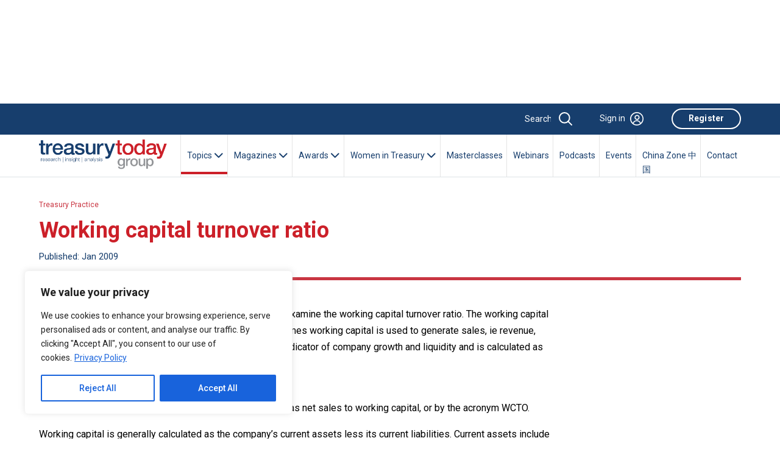

--- FILE ---
content_type: text/html; charset=UTF-8
request_url: https://treasurytoday.com/treasury-practice/working-capital-turnover-ratio/
body_size: 31029
content:
<!DOCTYPE html>
<html lang="en">
<head>
	<!-- Basic Page Needs ================================================== -->
	<meta charset="utf-8"><!-- Mobile Specific Metas ================================================== -->
	<meta content="IE=edge" http-equiv="X-UA-Compatible">
	<meta content="A website for Finance" name="description">
	<meta content="width=device-width, initial-scale=1.0, maximum-scale=5.0" name="viewport">
	<meta content="Imobisoft" name="author"><!-- Favicon ================================================== -->
	<link href="https://treasurytoday.com/wp-content/themes/ttnew/images/favicon.png" rel="icon" type="image/png">
	
	<title>Working capital turnover ratio | Treasury Today</title>
	<style>img:is([sizes="auto" i], [sizes^="auto," i]) { contain-intrinsic-size: 3000px 1500px }</style>
	
		<!-- All in One SEO 4.8.7 - aioseo.com -->
	<meta name="description" content="This month, in the last of our series on turnover ratios, we examine the working capital turnover ratio. The working capital turnover ratio is an activity ratio that measures how many times working capital is used to generate sales, ie revenue, during a specific time period. As such, the ratio is a good indicator of" />
	<meta name="robots" content="max-image-preview:large" />
	<meta name="author" content="Shakeel"/>
	<link rel="canonical" href="https://treasurytoday.com/treasury-practice/working-capital-turnover-ratio/" />
	<meta name="generator" content="All in One SEO (AIOSEO) 4.8.7" />
		<meta property="og:locale" content="en_US" />
		<meta property="og:site_name" content="Treasury Today |" />
		<meta property="og:type" content="article" />
		<meta property="og:title" content="Working capital turnover ratio | Treasury Today" />
		<meta property="og:description" content="This month, in the last of our series on turnover ratios, we examine the working capital turnover ratio. The working capital turnover ratio is an activity ratio that measures how many times working capital is used to generate sales, ie revenue, during a specific time period. As such, the ratio is a good indicator of" />
		<meta property="og:url" content="https://treasurytoday.com/treasury-practice/working-capital-turnover-ratio/" />
		<meta property="article:published_time" content="2009-01-01T00:00:00+00:00" />
		<meta property="article:modified_time" content="2023-08-04T11:44:36+00:00" />
		<meta name="twitter:card" content="summary_large_image" />
		<meta name="twitter:site" content="@treasurytoday" />
		<meta name="twitter:title" content="Working capital turnover ratio | Treasury Today" />
		<meta name="twitter:description" content="This month, in the last of our series on turnover ratios, we examine the working capital turnover ratio. The working capital turnover ratio is an activity ratio that measures how many times working capital is used to generate sales, ie revenue, during a specific time period. As such, the ratio is a good indicator of" />
		<meta name="twitter:creator" content="@treasurytoday" />
		<script type="application/ld+json" class="aioseo-schema">
			{"@context":"https:\/\/schema.org","@graph":[{"@type":"BlogPosting","@id":"https:\/\/treasurytoday.com\/treasury-practice\/working-capital-turnover-ratio\/#blogposting","name":"Working capital turnover ratio | Treasury Today","headline":"Working capital turnover ratio","author":{"@id":"https:\/\/treasurytoday.com\/author\/imobisoft\/#author"},"publisher":{"@id":"https:\/\/treasurytoday.com\/#organization"},"datePublished":"2009-01-01T00:00:00+00:00","dateModified":"2023-08-04T11:44:36+00:00","inLanguage":"en-US","mainEntityOfPage":{"@id":"https:\/\/treasurytoday.com\/treasury-practice\/working-capital-turnover-ratio\/#webpage"},"isPartOf":{"@id":"https:\/\/treasurytoday.com\/treasury-practice\/working-capital-turnover-ratio\/#webpage"},"articleSection":"Tools, Treasury Practice"},{"@type":"BreadcrumbList","@id":"https:\/\/treasurytoday.com\/treasury-practice\/working-capital-turnover-ratio\/#breadcrumblist","itemListElement":[{"@type":"ListItem","@id":"https:\/\/treasurytoday.com#listItem","position":1,"name":"Home","item":"https:\/\/treasurytoday.com","nextItem":{"@type":"ListItem","@id":"https:\/\/treasurytoday.com\/category\/treasury-practice\/#listItem","name":"Treasury Practice"}},{"@type":"ListItem","@id":"https:\/\/treasurytoday.com\/category\/treasury-practice\/#listItem","position":2,"name":"Treasury Practice","item":"https:\/\/treasurytoday.com\/category\/treasury-practice\/","nextItem":{"@type":"ListItem","@id":"https:\/\/treasurytoday.com\/category\/treasury-practice\/tools\/#listItem","name":"Tools"},"previousItem":{"@type":"ListItem","@id":"https:\/\/treasurytoday.com#listItem","name":"Home"}},{"@type":"ListItem","@id":"https:\/\/treasurytoday.com\/category\/treasury-practice\/tools\/#listItem","position":3,"name":"Tools","item":"https:\/\/treasurytoday.com\/category\/treasury-practice\/tools\/","nextItem":{"@type":"ListItem","@id":"https:\/\/treasurytoday.com\/treasury-practice\/working-capital-turnover-ratio\/#listItem","name":"Working capital turnover ratio"},"previousItem":{"@type":"ListItem","@id":"https:\/\/treasurytoday.com\/category\/treasury-practice\/#listItem","name":"Treasury Practice"}},{"@type":"ListItem","@id":"https:\/\/treasurytoday.com\/treasury-practice\/working-capital-turnover-ratio\/#listItem","position":4,"name":"Working capital turnover ratio","previousItem":{"@type":"ListItem","@id":"https:\/\/treasurytoday.com\/category\/treasury-practice\/tools\/#listItem","name":"Tools"}}]},{"@type":"Organization","@id":"https:\/\/treasurytoday.com\/#organization","name":"Treasury Today","url":"https:\/\/treasurytoday.com\/","sameAs":["https:\/\/twitter.com\/treasurytoday","https:\/\/www.instagram.com\/treasurytoday","https:\/\/www.youtube.com\/channel\/UC_VmwSlMwKooMTOEYyFtjeA","https:\/\/www.linkedin.com\/company\/treasury-today"]},{"@type":"Person","@id":"https:\/\/treasurytoday.com\/author\/imobisoft\/#author","url":"https:\/\/treasurytoday.com\/author\/imobisoft\/","name":"Shakeel","image":{"@type":"ImageObject","@id":"https:\/\/treasurytoday.com\/treasury-practice\/working-capital-turnover-ratio\/#authorImage","url":"https:\/\/secure.gravatar.com\/avatar\/3184acabfab21871dc4ec0938a60485d76779097dbd694c2c7545d6cb8e9ec57?s=96&d=mm&r=g","width":96,"height":96,"caption":"Shakeel"}},{"@type":"WebPage","@id":"https:\/\/treasurytoday.com\/treasury-practice\/working-capital-turnover-ratio\/#webpage","url":"https:\/\/treasurytoday.com\/treasury-practice\/working-capital-turnover-ratio\/","name":"Working capital turnover ratio | Treasury Today","description":"This month, in the last of our series on turnover ratios, we examine the working capital turnover ratio. The working capital turnover ratio is an activity ratio that measures how many times working capital is used to generate sales, ie revenue, during a specific time period. As such, the ratio is a good indicator of","inLanguage":"en-US","isPartOf":{"@id":"https:\/\/treasurytoday.com\/#website"},"breadcrumb":{"@id":"https:\/\/treasurytoday.com\/treasury-practice\/working-capital-turnover-ratio\/#breadcrumblist"},"author":{"@id":"https:\/\/treasurytoday.com\/author\/imobisoft\/#author"},"creator":{"@id":"https:\/\/treasurytoday.com\/author\/imobisoft\/#author"},"datePublished":"2009-01-01T00:00:00+00:00","dateModified":"2023-08-04T11:44:36+00:00"},{"@type":"WebSite","@id":"https:\/\/treasurytoday.com\/#website","url":"https:\/\/treasurytoday.com\/","name":"Treasury Today","inLanguage":"en-US","publisher":{"@id":"https:\/\/treasurytoday.com\/#organization"}}]}
		</script>
		<!-- All in One SEO -->

<link rel='dns-prefetch' href='//cdn.jsdelivr.net' />
<link rel='dns-prefetch' href='//cdnjs.cloudflare.com' />
<link rel="alternate" type="application/rss+xml" title="Treasury Today &raquo; Feed" href="https://treasurytoday.com/feed/" />
<link rel="alternate" type="application/rss+xml" title="Treasury Today &raquo; Comments Feed" href="https://treasurytoday.com/comments/feed/" />
<script>
window._wpemojiSettings = {"baseUrl":"https:\/\/s.w.org\/images\/core\/emoji\/16.0.1\/72x72\/","ext":".png","svgUrl":"https:\/\/s.w.org\/images\/core\/emoji\/16.0.1\/svg\/","svgExt":".svg","source":{"concatemoji":"https:\/\/treasurytoday.com\/wp-includes\/js\/wp-emoji-release.min.js?ver=6.8.2"}};
/*! This file is auto-generated */
!function(s,n){var o,i,e;function c(e){try{var t={supportTests:e,timestamp:(new Date).valueOf()};sessionStorage.setItem(o,JSON.stringify(t))}catch(e){}}function p(e,t,n){e.clearRect(0,0,e.canvas.width,e.canvas.height),e.fillText(t,0,0);var t=new Uint32Array(e.getImageData(0,0,e.canvas.width,e.canvas.height).data),a=(e.clearRect(0,0,e.canvas.width,e.canvas.height),e.fillText(n,0,0),new Uint32Array(e.getImageData(0,0,e.canvas.width,e.canvas.height).data));return t.every(function(e,t){return e===a[t]})}function u(e,t){e.clearRect(0,0,e.canvas.width,e.canvas.height),e.fillText(t,0,0);for(var n=e.getImageData(16,16,1,1),a=0;a<n.data.length;a++)if(0!==n.data[a])return!1;return!0}function f(e,t,n,a){switch(t){case"flag":return n(e,"\ud83c\udff3\ufe0f\u200d\u26a7\ufe0f","\ud83c\udff3\ufe0f\u200b\u26a7\ufe0f")?!1:!n(e,"\ud83c\udde8\ud83c\uddf6","\ud83c\udde8\u200b\ud83c\uddf6")&&!n(e,"\ud83c\udff4\udb40\udc67\udb40\udc62\udb40\udc65\udb40\udc6e\udb40\udc67\udb40\udc7f","\ud83c\udff4\u200b\udb40\udc67\u200b\udb40\udc62\u200b\udb40\udc65\u200b\udb40\udc6e\u200b\udb40\udc67\u200b\udb40\udc7f");case"emoji":return!a(e,"\ud83e\udedf")}return!1}function g(e,t,n,a){var r="undefined"!=typeof WorkerGlobalScope&&self instanceof WorkerGlobalScope?new OffscreenCanvas(300,150):s.createElement("canvas"),o=r.getContext("2d",{willReadFrequently:!0}),i=(o.textBaseline="top",o.font="600 32px Arial",{});return e.forEach(function(e){i[e]=t(o,e,n,a)}),i}function t(e){var t=s.createElement("script");t.src=e,t.defer=!0,s.head.appendChild(t)}"undefined"!=typeof Promise&&(o="wpEmojiSettingsSupports",i=["flag","emoji"],n.supports={everything:!0,everythingExceptFlag:!0},e=new Promise(function(e){s.addEventListener("DOMContentLoaded",e,{once:!0})}),new Promise(function(t){var n=function(){try{var e=JSON.parse(sessionStorage.getItem(o));if("object"==typeof e&&"number"==typeof e.timestamp&&(new Date).valueOf()<e.timestamp+604800&&"object"==typeof e.supportTests)return e.supportTests}catch(e){}return null}();if(!n){if("undefined"!=typeof Worker&&"undefined"!=typeof OffscreenCanvas&&"undefined"!=typeof URL&&URL.createObjectURL&&"undefined"!=typeof Blob)try{var e="postMessage("+g.toString()+"("+[JSON.stringify(i),f.toString(),p.toString(),u.toString()].join(",")+"));",a=new Blob([e],{type:"text/javascript"}),r=new Worker(URL.createObjectURL(a),{name:"wpTestEmojiSupports"});return void(r.onmessage=function(e){c(n=e.data),r.terminate(),t(n)})}catch(e){}c(n=g(i,f,p,u))}t(n)}).then(function(e){for(var t in e)n.supports[t]=e[t],n.supports.everything=n.supports.everything&&n.supports[t],"flag"!==t&&(n.supports.everythingExceptFlag=n.supports.everythingExceptFlag&&n.supports[t]);n.supports.everythingExceptFlag=n.supports.everythingExceptFlag&&!n.supports.flag,n.DOMReady=!1,n.readyCallback=function(){n.DOMReady=!0}}).then(function(){return e}).then(function(){var e;n.supports.everything||(n.readyCallback(),(e=n.source||{}).concatemoji?t(e.concatemoji):e.wpemoji&&e.twemoji&&(t(e.twemoji),t(e.wpemoji)))}))}((window,document),window._wpemojiSettings);
</script>
<style id='wp-emoji-styles-inline-css'>

	img.wp-smiley, img.emoji {
		display: inline !important;
		border: none !important;
		box-shadow: none !important;
		height: 1em !important;
		width: 1em !important;
		margin: 0 0.07em !important;
		vertical-align: -0.1em !important;
		background: none !important;
		padding: 0 !important;
	}
</style>
<link rel='stylesheet' id='wp-block-library-css' href='https://treasurytoday.com/wp-includes/css/dist/block-library/style.min.css?ver=6.8.2' media='all' />
<style id='wp-block-library-theme-inline-css'>
.wp-block-audio :where(figcaption){color:#555;font-size:13px;text-align:center}.is-dark-theme .wp-block-audio :where(figcaption){color:#ffffffa6}.wp-block-audio{margin:0 0 1em}.wp-block-code{border:1px solid #ccc;border-radius:4px;font-family:Menlo,Consolas,monaco,monospace;padding:.8em 1em}.wp-block-embed :where(figcaption){color:#555;font-size:13px;text-align:center}.is-dark-theme .wp-block-embed :where(figcaption){color:#ffffffa6}.wp-block-embed{margin:0 0 1em}.blocks-gallery-caption{color:#555;font-size:13px;text-align:center}.is-dark-theme .blocks-gallery-caption{color:#ffffffa6}:root :where(.wp-block-image figcaption){color:#555;font-size:13px;text-align:center}.is-dark-theme :root :where(.wp-block-image figcaption){color:#ffffffa6}.wp-block-image{margin:0 0 1em}.wp-block-pullquote{border-bottom:4px solid;border-top:4px solid;color:currentColor;margin-bottom:1.75em}.wp-block-pullquote cite,.wp-block-pullquote footer,.wp-block-pullquote__citation{color:currentColor;font-size:.8125em;font-style:normal;text-transform:uppercase}.wp-block-quote{border-left:.25em solid;margin:0 0 1.75em;padding-left:1em}.wp-block-quote cite,.wp-block-quote footer{color:currentColor;font-size:.8125em;font-style:normal;position:relative}.wp-block-quote:where(.has-text-align-right){border-left:none;border-right:.25em solid;padding-left:0;padding-right:1em}.wp-block-quote:where(.has-text-align-center){border:none;padding-left:0}.wp-block-quote.is-large,.wp-block-quote.is-style-large,.wp-block-quote:where(.is-style-plain){border:none}.wp-block-search .wp-block-search__label{font-weight:700}.wp-block-search__button{border:1px solid #ccc;padding:.375em .625em}:where(.wp-block-group.has-background){padding:1.25em 2.375em}.wp-block-separator.has-css-opacity{opacity:.4}.wp-block-separator{border:none;border-bottom:2px solid;margin-left:auto;margin-right:auto}.wp-block-separator.has-alpha-channel-opacity{opacity:1}.wp-block-separator:not(.is-style-wide):not(.is-style-dots){width:100px}.wp-block-separator.has-background:not(.is-style-dots){border-bottom:none;height:1px}.wp-block-separator.has-background:not(.is-style-wide):not(.is-style-dots){height:2px}.wp-block-table{margin:0 0 1em}.wp-block-table td,.wp-block-table th{word-break:normal}.wp-block-table :where(figcaption){color:#555;font-size:13px;text-align:center}.is-dark-theme .wp-block-table :where(figcaption){color:#ffffffa6}.wp-block-video :where(figcaption){color:#555;font-size:13px;text-align:center}.is-dark-theme .wp-block-video :where(figcaption){color:#ffffffa6}.wp-block-video{margin:0 0 1em}:root :where(.wp-block-template-part.has-background){margin-bottom:0;margin-top:0;padding:1.25em 2.375em}
</style>
<style id='classic-theme-styles-inline-css'>
/*! This file is auto-generated */
.wp-block-button__link{color:#fff;background-color:#32373c;border-radius:9999px;box-shadow:none;text-decoration:none;padding:calc(.667em + 2px) calc(1.333em + 2px);font-size:1.125em}.wp-block-file__button{background:#32373c;color:#fff;text-decoration:none}
</style>
<style id='global-styles-inline-css'>
:root{--wp--preset--aspect-ratio--square: 1;--wp--preset--aspect-ratio--4-3: 4/3;--wp--preset--aspect-ratio--3-4: 3/4;--wp--preset--aspect-ratio--3-2: 3/2;--wp--preset--aspect-ratio--2-3: 2/3;--wp--preset--aspect-ratio--16-9: 16/9;--wp--preset--aspect-ratio--9-16: 9/16;--wp--preset--color--black: #000000;--wp--preset--color--cyan-bluish-gray: #abb8c3;--wp--preset--color--white: #ffffff;--wp--preset--color--pale-pink: #f78da7;--wp--preset--color--vivid-red: #cf2e2e;--wp--preset--color--luminous-vivid-orange: #ff6900;--wp--preset--color--luminous-vivid-amber: #fcb900;--wp--preset--color--light-green-cyan: #7bdcb5;--wp--preset--color--vivid-green-cyan: #00d084;--wp--preset--color--pale-cyan-blue: #8ed1fc;--wp--preset--color--vivid-cyan-blue: #0693e3;--wp--preset--color--vivid-purple: #9b51e0;--wp--preset--gradient--vivid-cyan-blue-to-vivid-purple: linear-gradient(135deg,rgba(6,147,227,1) 0%,rgb(155,81,224) 100%);--wp--preset--gradient--light-green-cyan-to-vivid-green-cyan: linear-gradient(135deg,rgb(122,220,180) 0%,rgb(0,208,130) 100%);--wp--preset--gradient--luminous-vivid-amber-to-luminous-vivid-orange: linear-gradient(135deg,rgba(252,185,0,1) 0%,rgba(255,105,0,1) 100%);--wp--preset--gradient--luminous-vivid-orange-to-vivid-red: linear-gradient(135deg,rgba(255,105,0,1) 0%,rgb(207,46,46) 100%);--wp--preset--gradient--very-light-gray-to-cyan-bluish-gray: linear-gradient(135deg,rgb(238,238,238) 0%,rgb(169,184,195) 100%);--wp--preset--gradient--cool-to-warm-spectrum: linear-gradient(135deg,rgb(74,234,220) 0%,rgb(151,120,209) 20%,rgb(207,42,186) 40%,rgb(238,44,130) 60%,rgb(251,105,98) 80%,rgb(254,248,76) 100%);--wp--preset--gradient--blush-light-purple: linear-gradient(135deg,rgb(255,206,236) 0%,rgb(152,150,240) 100%);--wp--preset--gradient--blush-bordeaux: linear-gradient(135deg,rgb(254,205,165) 0%,rgb(254,45,45) 50%,rgb(107,0,62) 100%);--wp--preset--gradient--luminous-dusk: linear-gradient(135deg,rgb(255,203,112) 0%,rgb(199,81,192) 50%,rgb(65,88,208) 100%);--wp--preset--gradient--pale-ocean: linear-gradient(135deg,rgb(255,245,203) 0%,rgb(182,227,212) 50%,rgb(51,167,181) 100%);--wp--preset--gradient--electric-grass: linear-gradient(135deg,rgb(202,248,128) 0%,rgb(113,206,126) 100%);--wp--preset--gradient--midnight: linear-gradient(135deg,rgb(2,3,129) 0%,rgb(40,116,252) 100%);--wp--preset--font-size--small: 13px;--wp--preset--font-size--medium: 20px;--wp--preset--font-size--large: 36px;--wp--preset--font-size--x-large: 42px;--wp--preset--spacing--20: 0.44rem;--wp--preset--spacing--30: 0.67rem;--wp--preset--spacing--40: 1rem;--wp--preset--spacing--50: 1.5rem;--wp--preset--spacing--60: 2.25rem;--wp--preset--spacing--70: 3.38rem;--wp--preset--spacing--80: 5.06rem;--wp--preset--shadow--natural: 6px 6px 9px rgba(0, 0, 0, 0.2);--wp--preset--shadow--deep: 12px 12px 50px rgba(0, 0, 0, 0.4);--wp--preset--shadow--sharp: 6px 6px 0px rgba(0, 0, 0, 0.2);--wp--preset--shadow--outlined: 6px 6px 0px -3px rgba(255, 255, 255, 1), 6px 6px rgba(0, 0, 0, 1);--wp--preset--shadow--crisp: 6px 6px 0px rgba(0, 0, 0, 1);}:where(.is-layout-flex){gap: 0.5em;}:where(.is-layout-grid){gap: 0.5em;}body .is-layout-flex{display: flex;}.is-layout-flex{flex-wrap: wrap;align-items: center;}.is-layout-flex > :is(*, div){margin: 0;}body .is-layout-grid{display: grid;}.is-layout-grid > :is(*, div){margin: 0;}:where(.wp-block-columns.is-layout-flex){gap: 2em;}:where(.wp-block-columns.is-layout-grid){gap: 2em;}:where(.wp-block-post-template.is-layout-flex){gap: 1.25em;}:where(.wp-block-post-template.is-layout-grid){gap: 1.25em;}.has-black-color{color: var(--wp--preset--color--black) !important;}.has-cyan-bluish-gray-color{color: var(--wp--preset--color--cyan-bluish-gray) !important;}.has-white-color{color: var(--wp--preset--color--white) !important;}.has-pale-pink-color{color: var(--wp--preset--color--pale-pink) !important;}.has-vivid-red-color{color: var(--wp--preset--color--vivid-red) !important;}.has-luminous-vivid-orange-color{color: var(--wp--preset--color--luminous-vivid-orange) !important;}.has-luminous-vivid-amber-color{color: var(--wp--preset--color--luminous-vivid-amber) !important;}.has-light-green-cyan-color{color: var(--wp--preset--color--light-green-cyan) !important;}.has-vivid-green-cyan-color{color: var(--wp--preset--color--vivid-green-cyan) !important;}.has-pale-cyan-blue-color{color: var(--wp--preset--color--pale-cyan-blue) !important;}.has-vivid-cyan-blue-color{color: var(--wp--preset--color--vivid-cyan-blue) !important;}.has-vivid-purple-color{color: var(--wp--preset--color--vivid-purple) !important;}.has-black-background-color{background-color: var(--wp--preset--color--black) !important;}.has-cyan-bluish-gray-background-color{background-color: var(--wp--preset--color--cyan-bluish-gray) !important;}.has-white-background-color{background-color: var(--wp--preset--color--white) !important;}.has-pale-pink-background-color{background-color: var(--wp--preset--color--pale-pink) !important;}.has-vivid-red-background-color{background-color: var(--wp--preset--color--vivid-red) !important;}.has-luminous-vivid-orange-background-color{background-color: var(--wp--preset--color--luminous-vivid-orange) !important;}.has-luminous-vivid-amber-background-color{background-color: var(--wp--preset--color--luminous-vivid-amber) !important;}.has-light-green-cyan-background-color{background-color: var(--wp--preset--color--light-green-cyan) !important;}.has-vivid-green-cyan-background-color{background-color: var(--wp--preset--color--vivid-green-cyan) !important;}.has-pale-cyan-blue-background-color{background-color: var(--wp--preset--color--pale-cyan-blue) !important;}.has-vivid-cyan-blue-background-color{background-color: var(--wp--preset--color--vivid-cyan-blue) !important;}.has-vivid-purple-background-color{background-color: var(--wp--preset--color--vivid-purple) !important;}.has-black-border-color{border-color: var(--wp--preset--color--black) !important;}.has-cyan-bluish-gray-border-color{border-color: var(--wp--preset--color--cyan-bluish-gray) !important;}.has-white-border-color{border-color: var(--wp--preset--color--white) !important;}.has-pale-pink-border-color{border-color: var(--wp--preset--color--pale-pink) !important;}.has-vivid-red-border-color{border-color: var(--wp--preset--color--vivid-red) !important;}.has-luminous-vivid-orange-border-color{border-color: var(--wp--preset--color--luminous-vivid-orange) !important;}.has-luminous-vivid-amber-border-color{border-color: var(--wp--preset--color--luminous-vivid-amber) !important;}.has-light-green-cyan-border-color{border-color: var(--wp--preset--color--light-green-cyan) !important;}.has-vivid-green-cyan-border-color{border-color: var(--wp--preset--color--vivid-green-cyan) !important;}.has-pale-cyan-blue-border-color{border-color: var(--wp--preset--color--pale-cyan-blue) !important;}.has-vivid-cyan-blue-border-color{border-color: var(--wp--preset--color--vivid-cyan-blue) !important;}.has-vivid-purple-border-color{border-color: var(--wp--preset--color--vivid-purple) !important;}.has-vivid-cyan-blue-to-vivid-purple-gradient-background{background: var(--wp--preset--gradient--vivid-cyan-blue-to-vivid-purple) !important;}.has-light-green-cyan-to-vivid-green-cyan-gradient-background{background: var(--wp--preset--gradient--light-green-cyan-to-vivid-green-cyan) !important;}.has-luminous-vivid-amber-to-luminous-vivid-orange-gradient-background{background: var(--wp--preset--gradient--luminous-vivid-amber-to-luminous-vivid-orange) !important;}.has-luminous-vivid-orange-to-vivid-red-gradient-background{background: var(--wp--preset--gradient--luminous-vivid-orange-to-vivid-red) !important;}.has-very-light-gray-to-cyan-bluish-gray-gradient-background{background: var(--wp--preset--gradient--very-light-gray-to-cyan-bluish-gray) !important;}.has-cool-to-warm-spectrum-gradient-background{background: var(--wp--preset--gradient--cool-to-warm-spectrum) !important;}.has-blush-light-purple-gradient-background{background: var(--wp--preset--gradient--blush-light-purple) !important;}.has-blush-bordeaux-gradient-background{background: var(--wp--preset--gradient--blush-bordeaux) !important;}.has-luminous-dusk-gradient-background{background: var(--wp--preset--gradient--luminous-dusk) !important;}.has-pale-ocean-gradient-background{background: var(--wp--preset--gradient--pale-ocean) !important;}.has-electric-grass-gradient-background{background: var(--wp--preset--gradient--electric-grass) !important;}.has-midnight-gradient-background{background: var(--wp--preset--gradient--midnight) !important;}.has-small-font-size{font-size: var(--wp--preset--font-size--small) !important;}.has-medium-font-size{font-size: var(--wp--preset--font-size--medium) !important;}.has-large-font-size{font-size: var(--wp--preset--font-size--large) !important;}.has-x-large-font-size{font-size: var(--wp--preset--font-size--x-large) !important;}
:where(.wp-block-post-template.is-layout-flex){gap: 1.25em;}:where(.wp-block-post-template.is-layout-grid){gap: 1.25em;}
:where(.wp-block-columns.is-layout-flex){gap: 2em;}:where(.wp-block-columns.is-layout-grid){gap: 2em;}
:root :where(.wp-block-pullquote){font-size: 1.5em;line-height: 1.6;}
</style>
<link rel='stylesheet' id='fontawesome-css' href='https://cdnjs.cloudflare.com/ajax/libs/font-awesome/6.2.0/css/all.min.css' media='' />
<link rel='stylesheet' id='carousal-css' href='https://treasurytoday.com/wp-content/themes/ttnew/plugins/carousal/owl.carousel.min.css?ver=1752115365' media='' />
<link rel='stylesheet' id='customjquery-ui-css' href='https://treasurytoday.com/wp-content/themes/ttnew/css/jquery-ui.min.css?ver=1752115374' media='' />
<link rel='stylesheet' id='carousaldefault-css' href='https://treasurytoday.com/wp-content/themes/ttnew/plugins/carousal/owl.theme.default.min.css?ver=1752115365' media='' />
<link rel='stylesheet' id='customstyle-css' href='https://treasurytoday.com/wp-content/themes/ttnew/css/style.css?ver=1752115376' media='' />
<link rel='stylesheet' id='wodrdpressstyle-css' href='https://treasurytoday.com/wp-content/themes/ttnew/style.css?ver=1752115358' media='' />
<link rel='stylesheet' id='wp-pagenavi-css' href='https://treasurytoday.com/wp-content/plugins/wp-pagenavi/pagenavi-css.css?ver=2.70' media='all' />
<script src="https://treasurytoday.com/wp-includes/js/jquery/jquery.min.js?ver=3.7.1" id="jquery-core-js"></script>
<script src="https://treasurytoday.com/wp-includes/js/jquery/jquery-migrate.min.js?ver=3.4.1" id="jquery-migrate-js"></script>
<script id="cookie-law-info-js-extra">
var _ckyConfig = {"_ipData":[],"_assetsURL":"https:\/\/treasurytoday.com\/wp-content\/plugins\/cookie-law-info\/lite\/frontend\/images\/","_publicURL":"https:\/\/treasurytoday.com","_expiry":"365","_categories":[{"name":"Necessary","slug":"necessary","isNecessary":true,"ccpaDoNotSell":true,"cookies":[],"active":true,"defaultConsent":{"gdpr":true,"ccpa":true}},{"name":"Functional","slug":"functional","isNecessary":false,"ccpaDoNotSell":true,"cookies":[],"active":true,"defaultConsent":{"gdpr":false,"ccpa":false}},{"name":"Analytics","slug":"analytics","isNecessary":false,"ccpaDoNotSell":true,"cookies":[],"active":true,"defaultConsent":{"gdpr":false,"ccpa":false}},{"name":"Performance","slug":"performance","isNecessary":false,"ccpaDoNotSell":true,"cookies":[],"active":true,"defaultConsent":{"gdpr":false,"ccpa":false}},{"name":"Advertisement","slug":"advertisement","isNecessary":false,"ccpaDoNotSell":true,"cookies":[],"active":true,"defaultConsent":{"gdpr":false,"ccpa":false}}],"_activeLaw":"gdpr","_rootDomain":"","_block":"1","_showBanner":"1","_bannerConfig":{"settings":{"type":"box","preferenceCenterType":"popup","position":"bottom-left","applicableLaw":"gdpr"},"behaviours":{"reloadBannerOnAccept":false,"loadAnalyticsByDefault":false,"animations":{"onLoad":"animate","onHide":"sticky"}},"config":{"revisitConsent":{"status":true,"tag":"revisit-consent","position":"bottom-left","meta":{"url":"#"},"styles":{"background-color":"#0056A7"},"elements":{"title":{"type":"text","tag":"revisit-consent-title","status":true,"styles":{"color":"#0056a7"}}}},"preferenceCenter":{"toggle":{"status":true,"tag":"detail-category-toggle","type":"toggle","states":{"active":{"styles":{"background-color":"#1863DC"}},"inactive":{"styles":{"background-color":"#D0D5D2"}}}}},"categoryPreview":{"status":false,"toggle":{"status":true,"tag":"detail-category-preview-toggle","type":"toggle","states":{"active":{"styles":{"background-color":"#1863DC"}},"inactive":{"styles":{"background-color":"#D0D5D2"}}}}},"videoPlaceholder":{"status":true,"styles":{"background-color":"#000000","border-color":"#000000","color":"#ffffff"}},"readMore":{"status":true,"tag":"readmore-button","type":"link","meta":{"noFollow":true,"newTab":true},"styles":{"color":"#1863DC","background-color":"transparent","border-color":"transparent"}},"showMore":{"status":true,"tag":"show-desc-button","type":"button","styles":{"color":"#1863DC"}},"showLess":{"status":true,"tag":"hide-desc-button","type":"button","styles":{"color":"#1863DC"}},"alwaysActive":{"status":true,"tag":"always-active","styles":{"color":"#008000"}},"manualLinks":{"status":true,"tag":"manual-links","type":"link","styles":{"color":"#1863DC"}},"auditTable":{"status":true},"optOption":{"status":true,"toggle":{"status":true,"tag":"optout-option-toggle","type":"toggle","states":{"active":{"styles":{"background-color":"#1863dc"}},"inactive":{"styles":{"background-color":"#FFFFFF"}}}}}}},"_version":"3.3.9.1","_logConsent":"1","_tags":[{"tag":"accept-button","styles":{"color":"#FFFFFF","background-color":"#1863DC","border-color":"#1863DC"}},{"tag":"reject-button","styles":{"color":"#1863DC","background-color":"transparent","border-color":"#1863DC"}},{"tag":"settings-button","styles":{"color":"#1863DC","background-color":"transparent","border-color":"#1863DC"}},{"tag":"readmore-button","styles":{"color":"#1863DC","background-color":"transparent","border-color":"transparent"}},{"tag":"donotsell-button","styles":{"color":"#1863DC","background-color":"transparent","border-color":"transparent"}},{"tag":"show-desc-button","styles":{"color":"#1863DC"}},{"tag":"hide-desc-button","styles":{"color":"#1863DC"}},{"tag":"cky-always-active","styles":[]},{"tag":"cky-link","styles":[]},{"tag":"accept-button","styles":{"color":"#FFFFFF","background-color":"#1863DC","border-color":"#1863DC"}},{"tag":"revisit-consent","styles":{"background-color":"#0056A7"}}],"_shortCodes":[{"key":"cky_readmore","content":"<a href=\"https:\/\/treasurytoday.com\/privacy-policy\/\" class=\"cky-policy\" aria-label=\"Privacy Policy\" target=\"_blank\" rel=\"noopener\" data-cky-tag=\"readmore-button\">Privacy Policy<\/a>","tag":"readmore-button","status":true,"attributes":{"rel":"nofollow","target":"_blank"}},{"key":"cky_show_desc","content":"<button class=\"cky-show-desc-btn\" data-cky-tag=\"show-desc-button\" aria-label=\"Show more\">Show more<\/button>","tag":"show-desc-button","status":true,"attributes":[]},{"key":"cky_hide_desc","content":"<button class=\"cky-show-desc-btn\" data-cky-tag=\"hide-desc-button\" aria-label=\"Show less\">Show less<\/button>","tag":"hide-desc-button","status":true,"attributes":[]},{"key":"cky_optout_show_desc","content":"[cky_optout_show_desc]","tag":"optout-show-desc-button","status":true,"attributes":[]},{"key":"cky_optout_hide_desc","content":"[cky_optout_hide_desc]","tag":"optout-hide-desc-button","status":true,"attributes":[]},{"key":"cky_category_toggle_label","content":"[cky_{{status}}_category_label] [cky_preference_{{category_slug}}_title]","tag":"","status":true,"attributes":[]},{"key":"cky_enable_category_label","content":"Enable","tag":"","status":true,"attributes":[]},{"key":"cky_disable_category_label","content":"Disable","tag":"","status":true,"attributes":[]},{"key":"cky_video_placeholder","content":"<div class=\"video-placeholder-normal\" data-cky-tag=\"video-placeholder\" id=\"[UNIQUEID]\"><p class=\"video-placeholder-text-normal\" data-cky-tag=\"placeholder-title\">Please accept cookies to access this content<\/p><\/div>","tag":"","status":true,"attributes":[]},{"key":"cky_enable_optout_label","content":"Enable","tag":"","status":true,"attributes":[]},{"key":"cky_disable_optout_label","content":"Disable","tag":"","status":true,"attributes":[]},{"key":"cky_optout_toggle_label","content":"[cky_{{status}}_optout_label] [cky_optout_option_title]","tag":"","status":true,"attributes":[]},{"key":"cky_optout_option_title","content":"Do Not Sell or Share My Personal Information","tag":"","status":true,"attributes":[]},{"key":"cky_optout_close_label","content":"Close","tag":"","status":true,"attributes":[]},{"key":"cky_preference_close_label","content":"Close","tag":"","status":true,"attributes":[]}],"_rtl":"","_language":"en","_providersToBlock":[]};
var _ckyStyles = {"css":".cky-overlay{background: #000000; opacity: 0.4; position: fixed; top: 0; left: 0; width: 100%; height: 100%; z-index: 99999999;}.cky-hide{display: none;}.cky-btn-revisit-wrapper{display: flex; align-items: center; justify-content: center; background: #0056a7; width: 45px; height: 45px; border-radius: 50%; position: fixed; z-index: 999999; cursor: pointer;}.cky-revisit-bottom-left{bottom: 15px; left: 15px;}.cky-revisit-bottom-right{bottom: 15px; right: 15px;}.cky-btn-revisit-wrapper .cky-btn-revisit{display: flex; align-items: center; justify-content: center; background: none; border: none; cursor: pointer; position: relative; margin: 0; padding: 0;}.cky-btn-revisit-wrapper .cky-btn-revisit img{max-width: fit-content; margin: 0; height: 30px; width: 30px;}.cky-revisit-bottom-left:hover::before{content: attr(data-tooltip); position: absolute; background: #4e4b66; color: #ffffff; left: calc(100% + 7px); font-size: 12px; line-height: 16px; width: max-content; padding: 4px 8px; border-radius: 4px;}.cky-revisit-bottom-left:hover::after{position: absolute; content: \"\"; border: 5px solid transparent; left: calc(100% + 2px); border-left-width: 0; border-right-color: #4e4b66;}.cky-revisit-bottom-right:hover::before{content: attr(data-tooltip); position: absolute; background: #4e4b66; color: #ffffff; right: calc(100% + 7px); font-size: 12px; line-height: 16px; width: max-content; padding: 4px 8px; border-radius: 4px;}.cky-revisit-bottom-right:hover::after{position: absolute; content: \"\"; border: 5px solid transparent; right: calc(100% + 2px); border-right-width: 0; border-left-color: #4e4b66;}.cky-revisit-hide{display: none;}.cky-consent-container{position: fixed; width: 440px; box-sizing: border-box; z-index: 9999999; border-radius: 6px;}.cky-consent-container .cky-consent-bar{background: #ffffff; border: 1px solid; padding: 20px 26px; box-shadow: 0 -1px 10px 0 #acabab4d; border-radius: 6px;}.cky-box-bottom-left{bottom: 40px; left: 40px;}.cky-box-bottom-right{bottom: 40px; right: 40px;}.cky-box-top-left{top: 40px; left: 40px;}.cky-box-top-right{top: 40px; right: 40px;}.cky-custom-brand-logo-wrapper .cky-custom-brand-logo{width: 100px; height: auto; margin: 0 0 12px 0;}.cky-notice .cky-title{color: #212121; font-weight: 700; font-size: 18px; line-height: 24px; margin: 0 0 12px 0;}.cky-notice-des *,.cky-preference-content-wrapper *,.cky-accordion-header-des *,.cky-gpc-wrapper .cky-gpc-desc *{font-size: 14px;}.cky-notice-des{color: #212121; font-size: 14px; line-height: 24px; font-weight: 400;}.cky-notice-des img{height: 25px; width: 25px;}.cky-consent-bar .cky-notice-des p,.cky-gpc-wrapper .cky-gpc-desc p,.cky-preference-body-wrapper .cky-preference-content-wrapper p,.cky-accordion-header-wrapper .cky-accordion-header-des p,.cky-cookie-des-table li div:last-child p{color: inherit; margin-top: 0; overflow-wrap: break-word;}.cky-notice-des P:last-child,.cky-preference-content-wrapper p:last-child,.cky-cookie-des-table li div:last-child p:last-child,.cky-gpc-wrapper .cky-gpc-desc p:last-child{margin-bottom: 0;}.cky-notice-des a.cky-policy,.cky-notice-des button.cky-policy{font-size: 14px; color: #1863dc; white-space: nowrap; cursor: pointer; background: transparent; border: 1px solid; text-decoration: underline;}.cky-notice-des button.cky-policy{padding: 0;}.cky-notice-des a.cky-policy:focus-visible,.cky-notice-des button.cky-policy:focus-visible,.cky-preference-content-wrapper .cky-show-desc-btn:focus-visible,.cky-accordion-header .cky-accordion-btn:focus-visible,.cky-preference-header .cky-btn-close:focus-visible,.cky-switch input[type=\"checkbox\"]:focus-visible,.cky-footer-wrapper a:focus-visible,.cky-btn:focus-visible{outline: 2px solid #1863dc; outline-offset: 2px;}.cky-btn:focus:not(:focus-visible),.cky-accordion-header .cky-accordion-btn:focus:not(:focus-visible),.cky-preference-content-wrapper .cky-show-desc-btn:focus:not(:focus-visible),.cky-btn-revisit-wrapper .cky-btn-revisit:focus:not(:focus-visible),.cky-preference-header .cky-btn-close:focus:not(:focus-visible),.cky-consent-bar .cky-banner-btn-close:focus:not(:focus-visible){outline: 0;}button.cky-show-desc-btn:not(:hover):not(:active){color: #1863dc; background: transparent;}button.cky-accordion-btn:not(:hover):not(:active),button.cky-banner-btn-close:not(:hover):not(:active),button.cky-btn-revisit:not(:hover):not(:active),button.cky-btn-close:not(:hover):not(:active){background: transparent;}.cky-consent-bar button:hover,.cky-modal.cky-modal-open button:hover,.cky-consent-bar button:focus,.cky-modal.cky-modal-open button:focus{text-decoration: none;}.cky-notice-btn-wrapper{display: flex; justify-content: flex-start; align-items: center; flex-wrap: wrap; margin-top: 16px;}.cky-notice-btn-wrapper .cky-btn{text-shadow: none; box-shadow: none;}.cky-btn{flex: auto; max-width: 100%; font-size: 14px; font-family: inherit; line-height: 24px; padding: 8px; font-weight: 500; margin: 0 8px 0 0; border-radius: 2px; cursor: pointer; text-align: center; text-transform: none; min-height: 0;}.cky-btn:hover{opacity: 0.8;}.cky-btn-customize{color: #1863dc; background: transparent; border: 2px solid #1863dc;}.cky-btn-reject{color: #1863dc; background: transparent; border: 2px solid #1863dc;}.cky-btn-accept{background: #1863dc; color: #ffffff; border: 2px solid #1863dc;}.cky-btn:last-child{margin-right: 0;}@media (max-width: 576px){.cky-box-bottom-left{bottom: 0; left: 0;}.cky-box-bottom-right{bottom: 0; right: 0;}.cky-box-top-left{top: 0; left: 0;}.cky-box-top-right{top: 0; right: 0;}}@media (max-width: 440px){.cky-box-bottom-left, .cky-box-bottom-right, .cky-box-top-left, .cky-box-top-right{width: 100%; max-width: 100%;}.cky-consent-container .cky-consent-bar{padding: 20px 0;}.cky-custom-brand-logo-wrapper, .cky-notice .cky-title, .cky-notice-des, .cky-notice-btn-wrapper{padding: 0 24px;}.cky-notice-des{max-height: 40vh; overflow-y: scroll;}.cky-notice-btn-wrapper{flex-direction: column; margin-top: 0;}.cky-btn{width: 100%; margin: 10px 0 0 0;}.cky-notice-btn-wrapper .cky-btn-customize{order: 2;}.cky-notice-btn-wrapper .cky-btn-reject{order: 3;}.cky-notice-btn-wrapper .cky-btn-accept{order: 1; margin-top: 16px;}}@media (max-width: 352px){.cky-notice .cky-title{font-size: 16px;}.cky-notice-des *{font-size: 12px;}.cky-notice-des, .cky-btn{font-size: 12px;}}.cky-modal.cky-modal-open{display: flex; visibility: visible; -webkit-transform: translate(-50%, -50%); -moz-transform: translate(-50%, -50%); -ms-transform: translate(-50%, -50%); -o-transform: translate(-50%, -50%); transform: translate(-50%, -50%); top: 50%; left: 50%; transition: all 1s ease;}.cky-modal{box-shadow: 0 32px 68px rgba(0, 0, 0, 0.3); margin: 0 auto; position: fixed; max-width: 100%; background: #ffffff; top: 50%; box-sizing: border-box; border-radius: 6px; z-index: 999999999; color: #212121; -webkit-transform: translate(-50%, 100%); -moz-transform: translate(-50%, 100%); -ms-transform: translate(-50%, 100%); -o-transform: translate(-50%, 100%); transform: translate(-50%, 100%); visibility: hidden; transition: all 0s ease;}.cky-preference-center{max-height: 79vh; overflow: hidden; width: 845px; overflow: hidden; flex: 1 1 0; display: flex; flex-direction: column; border-radius: 6px;}.cky-preference-header{display: flex; align-items: center; justify-content: space-between; padding: 22px 24px; border-bottom: 1px solid;}.cky-preference-header .cky-preference-title{font-size: 18px; font-weight: 700; line-height: 24px;}.cky-preference-header .cky-btn-close{margin: 0; cursor: pointer; vertical-align: middle; padding: 0; background: none; border: none; width: 24px; height: 24px; min-height: 0; line-height: 0; text-shadow: none; box-shadow: none;}.cky-preference-header .cky-btn-close img{margin: 0; height: 10px; width: 10px;}.cky-preference-body-wrapper{padding: 0 24px; flex: 1; overflow: auto; box-sizing: border-box;}.cky-preference-content-wrapper,.cky-gpc-wrapper .cky-gpc-desc{font-size: 14px; line-height: 24px; font-weight: 400; padding: 12px 0;}.cky-preference-content-wrapper{border-bottom: 1px solid;}.cky-preference-content-wrapper img{height: 25px; width: 25px;}.cky-preference-content-wrapper .cky-show-desc-btn{font-size: 14px; font-family: inherit; color: #1863dc; text-decoration: none; line-height: 24px; padding: 0; margin: 0; white-space: nowrap; cursor: pointer; background: transparent; border-color: transparent; text-transform: none; min-height: 0; text-shadow: none; box-shadow: none;}.cky-accordion-wrapper{margin-bottom: 10px;}.cky-accordion{border-bottom: 1px solid;}.cky-accordion:last-child{border-bottom: none;}.cky-accordion .cky-accordion-item{display: flex; margin-top: 10px;}.cky-accordion .cky-accordion-body{display: none;}.cky-accordion.cky-accordion-active .cky-accordion-body{display: block; padding: 0 22px; margin-bottom: 16px;}.cky-accordion-header-wrapper{cursor: pointer; width: 100%;}.cky-accordion-item .cky-accordion-header{display: flex; justify-content: space-between; align-items: center;}.cky-accordion-header .cky-accordion-btn{font-size: 16px; font-family: inherit; color: #212121; line-height: 24px; background: none; border: none; font-weight: 700; padding: 0; margin: 0; cursor: pointer; text-transform: none; min-height: 0; text-shadow: none; box-shadow: none;}.cky-accordion-header .cky-always-active{color: #008000; font-weight: 600; line-height: 24px; font-size: 14px;}.cky-accordion-header-des{font-size: 14px; line-height: 24px; margin: 10px 0 16px 0;}.cky-accordion-chevron{margin-right: 22px; position: relative; cursor: pointer;}.cky-accordion-chevron-hide{display: none;}.cky-accordion .cky-accordion-chevron i::before{content: \"\"; position: absolute; border-right: 1.4px solid; border-bottom: 1.4px solid; border-color: inherit; height: 6px; width: 6px; -webkit-transform: rotate(-45deg); -moz-transform: rotate(-45deg); -ms-transform: rotate(-45deg); -o-transform: rotate(-45deg); transform: rotate(-45deg); transition: all 0.2s ease-in-out; top: 8px;}.cky-accordion.cky-accordion-active .cky-accordion-chevron i::before{-webkit-transform: rotate(45deg); -moz-transform: rotate(45deg); -ms-transform: rotate(45deg); -o-transform: rotate(45deg); transform: rotate(45deg);}.cky-audit-table{background: #f4f4f4; border-radius: 6px;}.cky-audit-table .cky-empty-cookies-text{color: inherit; font-size: 12px; line-height: 24px; margin: 0; padding: 10px;}.cky-audit-table .cky-cookie-des-table{font-size: 12px; line-height: 24px; font-weight: normal; padding: 15px 10px; border-bottom: 1px solid; border-bottom-color: inherit; margin: 0;}.cky-audit-table .cky-cookie-des-table:last-child{border-bottom: none;}.cky-audit-table .cky-cookie-des-table li{list-style-type: none; display: flex; padding: 3px 0;}.cky-audit-table .cky-cookie-des-table li:first-child{padding-top: 0;}.cky-cookie-des-table li div:first-child{width: 100px; font-weight: 600; word-break: break-word; word-wrap: break-word;}.cky-cookie-des-table li div:last-child{flex: 1; word-break: break-word; word-wrap: break-word; margin-left: 8px;}.cky-footer-shadow{display: block; width: 100%; height: 40px; background: linear-gradient(180deg, rgba(255, 255, 255, 0) 0%, #ffffff 100%); position: absolute; bottom: calc(100% - 1px);}.cky-footer-wrapper{position: relative;}.cky-prefrence-btn-wrapper{display: flex; flex-wrap: wrap; align-items: center; justify-content: center; padding: 22px 24px; border-top: 1px solid;}.cky-prefrence-btn-wrapper .cky-btn{flex: auto; max-width: 100%; text-shadow: none; box-shadow: none;}.cky-btn-preferences{color: #1863dc; background: transparent; border: 2px solid #1863dc;}.cky-preference-header,.cky-preference-body-wrapper,.cky-preference-content-wrapper,.cky-accordion-wrapper,.cky-accordion,.cky-accordion-wrapper,.cky-footer-wrapper,.cky-prefrence-btn-wrapper{border-color: inherit;}@media (max-width: 845px){.cky-modal{max-width: calc(100% - 16px);}}@media (max-width: 576px){.cky-modal{max-width: 100%;}.cky-preference-center{max-height: 100vh;}.cky-prefrence-btn-wrapper{flex-direction: column;}.cky-accordion.cky-accordion-active .cky-accordion-body{padding-right: 0;}.cky-prefrence-btn-wrapper .cky-btn{width: 100%; margin: 10px 0 0 0;}.cky-prefrence-btn-wrapper .cky-btn-reject{order: 3;}.cky-prefrence-btn-wrapper .cky-btn-accept{order: 1; margin-top: 0;}.cky-prefrence-btn-wrapper .cky-btn-preferences{order: 2;}}@media (max-width: 425px){.cky-accordion-chevron{margin-right: 15px;}.cky-notice-btn-wrapper{margin-top: 0;}.cky-accordion.cky-accordion-active .cky-accordion-body{padding: 0 15px;}}@media (max-width: 352px){.cky-preference-header .cky-preference-title{font-size: 16px;}.cky-preference-header{padding: 16px 24px;}.cky-preference-content-wrapper *, .cky-accordion-header-des *{font-size: 12px;}.cky-preference-content-wrapper, .cky-preference-content-wrapper .cky-show-more, .cky-accordion-header .cky-always-active, .cky-accordion-header-des, .cky-preference-content-wrapper .cky-show-desc-btn, .cky-notice-des a.cky-policy{font-size: 12px;}.cky-accordion-header .cky-accordion-btn{font-size: 14px;}}.cky-switch{display: flex;}.cky-switch input[type=\"checkbox\"]{position: relative; width: 44px; height: 24px; margin: 0; background: #d0d5d2; -webkit-appearance: none; border-radius: 50px; cursor: pointer; outline: 0; border: none; top: 0;}.cky-switch input[type=\"checkbox\"]:checked{background: #1863dc;}.cky-switch input[type=\"checkbox\"]:before{position: absolute; content: \"\"; height: 20px; width: 20px; left: 2px; bottom: 2px; border-radius: 50%; background-color: white; -webkit-transition: 0.4s; transition: 0.4s; margin: 0;}.cky-switch input[type=\"checkbox\"]:after{display: none;}.cky-switch input[type=\"checkbox\"]:checked:before{-webkit-transform: translateX(20px); -ms-transform: translateX(20px); transform: translateX(20px);}@media (max-width: 425px){.cky-switch input[type=\"checkbox\"]{width: 38px; height: 21px;}.cky-switch input[type=\"checkbox\"]:before{height: 17px; width: 17px;}.cky-switch input[type=\"checkbox\"]:checked:before{-webkit-transform: translateX(17px); -ms-transform: translateX(17px); transform: translateX(17px);}}.cky-consent-bar .cky-banner-btn-close{position: absolute; right: 9px; top: 5px; background: none; border: none; cursor: pointer; padding: 0; margin: 0; min-height: 0; line-height: 0; height: 24px; width: 24px; text-shadow: none; box-shadow: none;}.cky-consent-bar .cky-banner-btn-close img{height: 9px; width: 9px; margin: 0;}.cky-notice-group{font-size: 14px; line-height: 24px; font-weight: 400; color: #212121;}.cky-notice-btn-wrapper .cky-btn-do-not-sell{font-size: 14px; line-height: 24px; padding: 6px 0; margin: 0; font-weight: 500; background: none; border-radius: 2px; border: none; cursor: pointer; text-align: left; color: #1863dc; background: transparent; border-color: transparent; box-shadow: none; text-shadow: none;}.cky-consent-bar .cky-banner-btn-close:focus-visible,.cky-notice-btn-wrapper .cky-btn-do-not-sell:focus-visible,.cky-opt-out-btn-wrapper .cky-btn:focus-visible,.cky-opt-out-checkbox-wrapper input[type=\"checkbox\"].cky-opt-out-checkbox:focus-visible{outline: 2px solid #1863dc; outline-offset: 2px;}@media (max-width: 440px){.cky-consent-container{width: 100%;}}@media (max-width: 352px){.cky-notice-des a.cky-policy, .cky-notice-btn-wrapper .cky-btn-do-not-sell{font-size: 12px;}}.cky-opt-out-wrapper{padding: 12px 0;}.cky-opt-out-wrapper .cky-opt-out-checkbox-wrapper{display: flex; align-items: center;}.cky-opt-out-checkbox-wrapper .cky-opt-out-checkbox-label{font-size: 16px; font-weight: 700; line-height: 24px; margin: 0 0 0 12px; cursor: pointer;}.cky-opt-out-checkbox-wrapper input[type=\"checkbox\"].cky-opt-out-checkbox{background-color: #ffffff; border: 1px solid black; width: 20px; height: 18.5px; margin: 0; -webkit-appearance: none; position: relative; display: flex; align-items: center; justify-content: center; border-radius: 2px; cursor: pointer;}.cky-opt-out-checkbox-wrapper input[type=\"checkbox\"].cky-opt-out-checkbox:checked{background-color: #1863dc; border: none;}.cky-opt-out-checkbox-wrapper input[type=\"checkbox\"].cky-opt-out-checkbox:checked::after{left: 6px; bottom: 4px; width: 7px; height: 13px; border: solid #ffffff; border-width: 0 3px 3px 0; border-radius: 2px; -webkit-transform: rotate(45deg); -ms-transform: rotate(45deg); transform: rotate(45deg); content: \"\"; position: absolute; box-sizing: border-box;}.cky-opt-out-checkbox-wrapper.cky-disabled .cky-opt-out-checkbox-label,.cky-opt-out-checkbox-wrapper.cky-disabled input[type=\"checkbox\"].cky-opt-out-checkbox{cursor: no-drop;}.cky-gpc-wrapper{margin: 0 0 0 32px;}.cky-footer-wrapper .cky-opt-out-btn-wrapper{display: flex; flex-wrap: wrap; align-items: center; justify-content: center; padding: 22px 24px;}.cky-opt-out-btn-wrapper .cky-btn{flex: auto; max-width: 100%; text-shadow: none; box-shadow: none;}.cky-opt-out-btn-wrapper .cky-btn-cancel{border: 1px solid #dedfe0; background: transparent; color: #858585;}.cky-opt-out-btn-wrapper .cky-btn-confirm{background: #1863dc; color: #ffffff; border: 1px solid #1863dc;}@media (max-width: 352px){.cky-opt-out-checkbox-wrapper .cky-opt-out-checkbox-label{font-size: 14px;}.cky-gpc-wrapper .cky-gpc-desc, .cky-gpc-wrapper .cky-gpc-desc *{font-size: 12px;}.cky-opt-out-checkbox-wrapper input[type=\"checkbox\"].cky-opt-out-checkbox{width: 16px; height: 16px;}.cky-opt-out-checkbox-wrapper input[type=\"checkbox\"].cky-opt-out-checkbox:checked::after{left: 5px; bottom: 4px; width: 3px; height: 9px;}.cky-gpc-wrapper{margin: 0 0 0 28px;}}.video-placeholder-youtube{background-size: 100% 100%; background-position: center; background-repeat: no-repeat; background-color: #b2b0b059; position: relative; display: flex; align-items: center; justify-content: center; max-width: 100%;}.video-placeholder-text-youtube{text-align: center; align-items: center; padding: 10px 16px; background-color: #000000cc; color: #ffffff; border: 1px solid; border-radius: 2px; cursor: pointer;}.video-placeholder-normal{background-image: url(\"\/wp-content\/plugins\/cookie-law-info\/lite\/frontend\/images\/placeholder.svg\"); background-size: 80px; background-position: center; background-repeat: no-repeat; background-color: #b2b0b059; position: relative; display: flex; align-items: flex-end; justify-content: center; max-width: 100%;}.video-placeholder-text-normal{align-items: center; padding: 10px 16px; text-align: center; border: 1px solid; border-radius: 2px; cursor: pointer;}.cky-rtl{direction: rtl; text-align: right;}.cky-rtl .cky-banner-btn-close{left: 9px; right: auto;}.cky-rtl .cky-notice-btn-wrapper .cky-btn:last-child{margin-right: 8px;}.cky-rtl .cky-notice-btn-wrapper .cky-btn:first-child{margin-right: 0;}.cky-rtl .cky-notice-btn-wrapper{margin-left: 0; margin-right: 15px;}.cky-rtl .cky-prefrence-btn-wrapper .cky-btn{margin-right: 8px;}.cky-rtl .cky-prefrence-btn-wrapper .cky-btn:first-child{margin-right: 0;}.cky-rtl .cky-accordion .cky-accordion-chevron i::before{border: none; border-left: 1.4px solid; border-top: 1.4px solid; left: 12px;}.cky-rtl .cky-accordion.cky-accordion-active .cky-accordion-chevron i::before{-webkit-transform: rotate(-135deg); -moz-transform: rotate(-135deg); -ms-transform: rotate(-135deg); -o-transform: rotate(-135deg); transform: rotate(-135deg);}@media (max-width: 768px){.cky-rtl .cky-notice-btn-wrapper{margin-right: 0;}}@media (max-width: 576px){.cky-rtl .cky-notice-btn-wrapper .cky-btn:last-child{margin-right: 0;}.cky-rtl .cky-prefrence-btn-wrapper .cky-btn{margin-right: 0;}.cky-rtl .cky-accordion.cky-accordion-active .cky-accordion-body{padding: 0 22px 0 0;}}@media (max-width: 425px){.cky-rtl .cky-accordion.cky-accordion-active .cky-accordion-body{padding: 0 15px 0 0;}}.cky-rtl .cky-opt-out-btn-wrapper .cky-btn{margin-right: 12px;}.cky-rtl .cky-opt-out-btn-wrapper .cky-btn:first-child{margin-right: 0;}.cky-rtl .cky-opt-out-checkbox-wrapper .cky-opt-out-checkbox-label{margin: 0 12px 0 0;}"};
</script>
<script src="https://treasurytoday.com/wp-content/plugins/cookie-law-info/lite/frontend/js/script.min.js?ver=3.3.9.1" id="cookie-law-info-js"></script>
<link rel="https://api.w.org/" href="https://treasurytoday.com/wp-json/" /><link rel="alternate" title="JSON" type="application/json" href="https://treasurytoday.com/wp-json/wp/v2/posts/27271" /><link rel="EditURI" type="application/rsd+xml" title="RSD" href="https://treasurytoday.com/xmlrpc.php?rsd" />
<meta name="generator" content="WordPress 6.8.2" />
<link rel='shortlink' href='https://treasurytoday.com/?p=27271' />
<link rel="alternate" title="oEmbed (JSON)" type="application/json+oembed" href="https://treasurytoday.com/wp-json/oembed/1.0/embed?url=https%3A%2F%2Ftreasurytoday.com%2Ftreasury-practice%2Fworking-capital-turnover-ratio%2F" />
<link rel="alternate" title="oEmbed (XML)" type="text/xml+oembed" href="https://treasurytoday.com/wp-json/oembed/1.0/embed?url=https%3A%2F%2Ftreasurytoday.com%2Ftreasury-practice%2Fworking-capital-turnover-ratio%2F&#038;format=xml" />
<style id="cky-style-inline">[data-cky-tag]{visibility:hidden;}</style><script type="text/javascript">
           var ajaxurl = "https://treasurytoday.com/wp-admin/admin-ajax.php";
         </script><meta name="generator" content="Elementor 3.31.1; features: additional_custom_breakpoints, e_element_cache; settings: css_print_method-external, google_font-enabled, font_display-swap">
			<style>
				.e-con.e-parent:nth-of-type(n+4):not(.e-lazyloaded):not(.e-no-lazyload),
				.e-con.e-parent:nth-of-type(n+4):not(.e-lazyloaded):not(.e-no-lazyload) * {
					background-image: none !important;
				}
				@media screen and (max-height: 1024px) {
					.e-con.e-parent:nth-of-type(n+3):not(.e-lazyloaded):not(.e-no-lazyload),
					.e-con.e-parent:nth-of-type(n+3):not(.e-lazyloaded):not(.e-no-lazyload) * {
						background-image: none !important;
					}
				}
				@media screen and (max-height: 640px) {
					.e-con.e-parent:nth-of-type(n+2):not(.e-lazyloaded):not(.e-no-lazyload),
					.e-con.e-parent:nth-of-type(n+2):not(.e-lazyloaded):not(.e-no-lazyload) * {
						background-image: none !important;
					}
				}
			</style>
			<link rel="icon" href="https://treasurytoday.com/wp-content/uploads/2023/06/faviconV2-1.png" sizes="32x32" />
<link rel="icon" href="https://treasurytoday.com/wp-content/uploads/2023/06/faviconV2-1.png" sizes="192x192" />
<link rel="apple-touch-icon" href="https://treasurytoday.com/wp-content/uploads/2023/06/faviconV2-1.png" />
<meta name="msapplication-TileImage" content="https://treasurytoday.com/wp-content/uploads/2023/06/faviconV2-1.png" />
		<style id="wp-custom-css">
			/* .post-single-content img.large-image{
	margin-bottom:5rem;
} */.heading-form-new {
  color: #fff !important;
  background-color: #CC2029;
  font-size: 18px;
  padding: 10px 10px;
  text-align: center;
	margin-bottom:20px;
}
.stories_image img{
	width:100%;
}
.bg-white .elementor-widget-container{
	background-color:#fff !important;
}
.citi-logo img{
	height:60px;
}
.treasury-dialogues-home .hero-content h2{
	max-width:55rem;
}
.sidebarmorestories{
	margin-bottom:3rem;
}

.navpills-dropdown-icon{
	pointer-events:none;
}
.common-cards-home .gy-5{
	    --bs-gutter-y: 0 !important;
}
.request_pdf_link , .request_pdf_link:active{
	border:0 !important;
}
.boa-sidebar{
	    border-bottom: 1px solid #e5e5e5;
	background-color:#f1f4f8;
	border-left:4px solid #c93642;
	padding:30px;
	    padding-bottom: 2em;

}
@media screen and (max-width:767px){
	.cols{
	padding-right:0 ;
}
}

.common-cards-home-home .sponsored{
	padding:5px 0 !important;
}
.e-n-tabs-heading{
	border-bottom:1px solid #E5E5E5;
}
.image-card img{
	transition:0.4s ease-in-out;
}
.image-card:hover img{
	transform:scale(1.02);
}
.form-inner .small.primary.text-center{
	display:none;
}
.events-content p:first-of-type span{
	font-weight:700;
}
@media screen and (max-width:768px){
	.flex-cards .pt-md-4, .common-cards .pt-md-4{
		padding-top:0 !important;
	}
}
@media screen and 
	(max-width:768px){
.searchlisting li{
	margin-right:0;
		}}
.header .search .search-input {
    padding: 6.3px 57px 6.3px 21px !important;
}
.case-studies-section{
	background-color:#F1F4F8;
	border-left:4px solid #c93642;
	padding:30px ;
}
.case-studies-section h3{
	margin-bottom:0 !important;
}
.case-studies-section .elementor-widget-heading{
margin-bottom:0 !important
}
 .case-studies-section .e-con-inner {
  padding:0;
}
.acc-exists{
	display:none;
}
.masterclassmodelpopup .modal-dialog{
	transform: translate(0, 220px) !important;
}
.masterclassmodelpopup .modal-content{
	background-color: #f1f4f8;  
	border-radius: 0;
 border-top: 5px solid #CC2029;
	max-width: 410px !important;
}
.masterclassmodelpopup .modal-body{
	padding-right:0
}
#yesnomasterclass button{
	  color: #173e6d;
    border: none;
    padding: 4px 10px;
    margin-right: 10px;
}
#yesnomasterclass a{
	color:#cc2029;
}
.sections-dialogues h4, .sections-dialogues .h4{
	line-height:1.71 !important;
}
.cisco-logo img {
    width: 100px;
}
.banner-section-text .logos.gap-1{
	gap:1rem !important;
}
.owl-dot.active:before {
	font-weight:700;
}
.winners-list .cols-magazines{
	padding-bottom:2rem;
}
.winners-list .awards-buttons{
	margin-bottom:0;
}
.hover-div:hover h2{
	color:#fff !important;
}
.countdown-title{
	font-weight:300;
}
.countdown-title strong{
	font-weight:700;
}
.webinar-content h5{
	line-height:1.5 !important;
}
.poscasts-content blockquote{
	margin-top:0px !important;
}
.topic-content-handbooks  .topic-image{
	padding-bottom:20px;
}
.podcasts-items .find-more-btn{
	padding:10px 20px !important
}
.webinar-time p img{
	width:25px;
	height:24px;
}

.forumsponsers:last-of-type{
	margin-bottom:0;
}
.forums-cols .d-flex{
	padding-bottom:2.2rem;
}
.forums-cols h2:first-of-type {
margin-bottom:0.6rem !important;
}
.sidebar-nonadverts{
background-color: #173e6d;
    color: #fff;
    padding: 25px 20px 35px;
    border-top: 4px solid #cc2029;
	margin-bottom:30px;
}	

.sidebar-nonadverts .button--red{
	    background: #cc2029;
    border-radius: 26px;
    padding: 5px 20px;
    color: #fff;
    font-weight: 700;
	transition:0.3s all ease-in-out;
}
.sidebar-nonadverts .button--red:hover{
	color:#cc2029;
	background:#fff;
}
.countdown__inner , .countdown-counter__item{
	display:flex;
	flex-direction:column;
	justify-content:center;
	align-items:center;
	    padding-left: 10px;
    padding-right: 10px;
}
.countdown-counter__item-time{
	font-size:14px;
}
.countdown__inner h3{
	font-size:18px;
	text-align:center;
}
.countdown-counter{
	display:flex;
		margin-bottom:40px;

}
.countdown-counter__item-number{
	font-size:36px;
	font-weight:700;
}
.forums-cols h2 {
margin-bottom:4px !important;
	line-height:2 !important;
}
.forums-cols p:first-of-type{
	margin-bottom:10px;
	
}
.listing-block__copy-undertitle{
	line-height:2 !important;
}
.heading-forums.mb-30{
	margin-bottom:8px;
	margin-top:0;
}
blockquote h5{
	line-height:1.71 !important;
}
.single-handbooks-temp .listingsponsers :last-child{
	margin-bottom:0;
}
.log-out-btn:hover .log-out{
	top:34.4px !important;
}
.logos-inner{
	align-items:end !important;
}
.logos-inner.gap-4{
	gap:2em !important;
}
.sponsored-logos img{
	max-width:100%;
}
.headingwinnerawardswinners span , .headingwinnercat span{
	font-weight:400 ; ;
}
/*.elementor-heading-title{
	padding:0 !important;
}
.elementor-widget-heading{
	margin-bottom:15px !important;
}*/
.magazinesection .cols-magazines.pb-4 , .tye .cols-magazines .cols.ps-0{
	padding-bottom:2.2rem !important;
}

.mag-btn{
	margin-bottom:0 !important;
}
ol{
	padding-left:1rem;
}
ol li{
	list-style-type:numeric !important;
}
.reads h5{
	line-height:1.5 !important;
}
.wit-awards-latest{
	border-bottom:1px solid #e5e5e5;
	margin-bottom:4rem !important;
}
.women-awards-inner a.button--red-stroke{
	display:inline-block;
}
.MathJax span {
  font-size: 15px;
    font-weight: 300;
   font-family: 'ROBOTO' !important;
}
.women-tabs p a:visited , .boa-sidebar a:visited{
	color:#551A8B;
}
.boa-sidebar a{
	color:#0000EE ;
}
.top_stories h1{
	line-height:1 !important;
	margin:20px 0;
}
.awards-tabs h4{
	margin:25px 0;
}
.btn-search-page {
    position: absolute;
    right: 24px;
    top: 11px;
    padding: 0;
	border:none;
}
.search-pagination{
	text-align:center;
}
.search-pagination a{
	color:#173E6D;
	font-size:20px;
	border:none;
	margin:0 12px;
	font-weight:500;
}
.search-pagination .current{
	border-bottom:3px solid #cc2029 !important;
	    color: #173E6D;
    font-size: 20px;
}
.search-pagination .wp-pagenavi span{
	border:none;
}
.btn-search-page i{
	font-size:22px;
	display:none
}
.owl-prev, .owl-next{
	    height: 50px;
    width: 50px;
	top:41%;
}
.form-control:focus{
	box-shadow:none;
}
@media screen and (min-width:986px){
	.header .nav-bottom .navbar-brand .logo{
		max-width:210px;
	}
}
.owl-carousel .owl-item img{
	max-width:82% !important;
}
@media screen and (max-width:470px){
	.owl-prev span, .owl-next span{
		font-size:30px !important;
		height:41px;
	}
	.owl-prev, .owl-next{
		height:38px;
		width:38px;
		margin:15px -10px 0 !important;
	}
	.owl-carousel .owl-item img{
	max-width:78% !important;
}
}
.owl-carousel .owl-item img
@media screen and (min-width: 991px){
	.ada-gallery-winners .hero-content{
		max-width:70%;
}
}
	
.owl-prev span, .owl-next span{
	padding:0;
	font-size:32px;
	align-items:flex-end;
}
.owl-carousel{
	margin-top:3.8rem;
}
.recomended-winners , .awards-winners{
	margin-bottom:5rem;
}
.listingsponsers{
	padding:30px !important;
}
.winners-list .cols-magazines h5.primary-light{
	line-height:1.6 !important
}
.awards-about h2{
	margin-top:3.3rem;
}
.contentawardwinners h4{
	margin:25px 0;
	line-height:1.5 !important;
}
.log-out-btn:hover .log-out {
	position:absolute;
	top:33px;
	right:8px;
}
#winners dt, #highly-commended dt {
    margin-top: 1em!important;
    color: #cc2029;
	    padding-top: 12px;
	line-height:1;
}
.single-handbooks-temp li p , .handbookscontent li p{
	margin-bottom:4px;
}
.handbookscontent li h5{
	margin-bottom:0;
}
.sponseredlogowinners img{
	margin:20px 0 6px;
}
.thoughtarticle h3.primcolor{
	font-size:16px !important;
	margin-bottom:12px;
}
.thoughtarticle h3.seccolor{
	font-size:16px !important; 
	color:#36517a;
	line-height:2 !important;
	margin-bottom:0;
}
.stories h5{
	line-height:1.5 !important;
}
.topfullimagecontent h4{
	margin:25px 0;
}
.handbookscontent h3{
	font-size:20px;
}
.listingsponsers h3.mb-0 , .listingsponsers h3.m-0,
.listingsponsers h3.m-0,.listingsponsers h3.my-0 ,
.listingsponsers h4.m-0,
.listingsponsers h4.my-0{
	margin-bottom:6px !important;
}
.awards-tabs .img-logo img {
	max-width:700px;
}
.winners-content h3{
	font-size:1.25rem;;
	line-height:1.5 !important;
	color:#173e6d;
	margin-bottom:14px;
	font-weight:300;
}
@media screen and (max-width: 761px)
h2, .h2 {
    font-size: 26px !important;
}
.log-out{
	top: 15.2rem;
}
.handbookscontent .listingsponsers h5{
	margin-bottom:0;
}
.handbookscontent ul{
	padding-left: 1.5rem;
}
#winners , #highly-commended{
	    border-bottom: 1px #e0e0e0 solid;
    margin-bottom: 3em;
    padding-bottom: 3em;
}

.accordion-body{
	border-top: 1px solid rgba(0,0,0,.1);
	line-height:1.9;
	color:#000;
}
.list-ordered li{
	list-style-type:disc;
}
/* .navbar-nav{
	overflow-x:hidden;
	overflow-y:hidden;
} */
.common-cards{
	margin-top:1.3rem;
}
.logIn-mobile {
	padding-left:1rem;
	padding-right: 1rem;
}

blockquote p{
	margin-bottom:1.5rem;
}

td strong{
	font-weight:bold;
}
.single-handbooks-temp ul{
	padding-left:1.3rem;
}
blockquote h5{
	padding-top:0.5rem;
	color:#c93642 !important;
}
ol li.list-alphabets{
	list-style-type: lower-alpha;
}
.sponsored-logos h4{
	font-size:26px;
}
blockquote::before{
	margin-bottom:20px;
}
.ttwomen-forumsingle .button--red-stroke{
	display: inline-block;
    margin: 0.4rem 0 0.5rem;
}
.forums-cols .row{
	padding-bottom:1rem;
}

.common-cards .card-body {
	padding-right:1rem !important;
}
dd{
	margin-bottom:0;
}
.desc-and-image li{
	margin-bottom:1rem;
}
.winners-content img{
	margin:1.4rem 0 1rem;
}
.winners-content h4{
	margin:25px 0;
	color:#cc2029;
}
blockquote p{
	color:#173e6d;
}
.awards-section h4{
	margin:25px 0;
	padding:0;
}
@media screen and (min-width:767px){
	font-size:20px !important;
}
.desc-and-image img{
	margin:1rem 0 0.5rem;
}
.desc-and-image h6{
	margin:10px 0 5px;
	font-size:15px;
}
.mb-5rem {
    margin-bottom: 94px !important;
}
.stories {
	margin-bottom:0;
}
.desc-and-image p:first-of-type {
     font-weight: 300; 
}

.women-home blockquote{
	    margin-bottom: 5.3rem;
}
.indv-outside{
	    display: flex;
    justify-content: flex-start;
    align-items: center;
    gap: 21px;
    margin: 1.3rem 0 1rem;
	flex-wrap:wrap;	   
}
.women-study .btn-awards {
    margin: 0.6rem 0 2rem;
}
.indv-sponser{
	    display: flex;
    justify-content: center;
    align-items: center;
    height: 80px;
	    padding: 15px 28px;
	border-radius: 2px;
    border: 1px solid #e5e5e5;
	margin:0;
	width:221px;

}
.podcasts-items .content-secondary h5{
	line-height:1.71 !important
}
.indv-sponser img{
	    max-height: 100%;
    object-fit: contain;
}
/* .search{
	margin-right:7px !important;
} */

*:focus-visible {
    outline: none !important;
}
.podcasts-banner .banner-img img{
	width: -webkit-fill-available;
}
@media screen and (max-width:767px){
	.masterclasses-current .content-secondary{
	margin-top:10px;
}
}

.poscasts-content{
	    padding-left: 1.5rem !important;
}
.my-4rem{
	margin:3.8rem 0;
}
.list-numeric-new li{
	list-style-type:numeric !important;
}
.single-handbooks-temp h2{
	    font-size: 1.625rem;
	    margin-bottom: 18px;
}
.single-handbooks-temp h5{
	margin-bottom:0;
}
.handbookscontent li{
	list-style-type:disc;
}
.handbookscontent h2, .handbookscontent h4 , .handbookscontent h5 ,
.handbookscontent h3{
	color:#cc2029;
}
.handbookscontent a{
	color:#0000ee;
}

.handbookscontent h3{
	margin-bottom:15px;
}
.handbookscontent li a:hover ,.podcasts-items p a{
	color:#0000ee;
}
.handbookscontent li a:visited , .podcasts-items p a:visited{
	color:#551ABB;
}
.tye .cols-border .row{
	padding-bottom:1rem;
}
.hero__picture{
	padding-top:0 !important;
}
table tr th{
	font-size:15px;
}
table tbody td, table th{
	    padding: 0.5em 0.53em !important;
}
.mt-listing{
	margin-top: -2.6rem !important;
}

.single-handbooks-temp h5{
	color:#cc2029;
}
.magazinelinks dd a:visited{
	color:#551A8B !important;
}
.ad-content h4:first-of-type{
	padding: 1.3em 31px;
	font-size:12px;
}
.ad-content-bottom h4:first-of-type{
	padding: 1.3rem 31px 0 !important;
}
.post-single-content figcaption h6 {
	font-size:.875rem !important;
	font-weight:400;
	margin-top:10px;
}

.list-alphabets{
	list-style-type: lower-alpha;
}
@media screen and (min-width:768px) and (max-width:1200px){
	.tabs-insights{
		max-width:64% !important;
	}
}
@media screen and (min-width:1201px){
	.tabs-insights{
	max-width:80% !important;
}
}
@media screen and (min-width: 576px){
.dropdown-outer {
    width: 64% !important;
}
}
.magzineawards h3{
	font-size:1.25rem;
	    color: #cc2029;
    margin-bottom: 15px;
	line-height:1.5 !important;
}
.topic-content h4{
	line-height:1.5 !important;
}
.magzasayearbook{
	margin-top:0;
}
.listingsponsers{
	padding-left:2rem;
	padding-top:30px;
	padding-bottom:30px;
}
.dropdown-menu {--bs-dropdown-border-color: none !important;}
.magazinelinks a{
	color:#0000ee !important;
}
.handbookscontent h4:first-of-type{
	margin:25px 0 20px !important;
}
.single-handbooks-temp a:visited{
	color:#551A8B;
}
.handbookscontent h2{
	color:#cc2029;
}

@media screen and (max-width:776px){
	 .header .nav-bottom li:hover i {
    color: #fff !important;
}
}
.magzineawards figcaption{
	text-align:center;
	  margin-top: 13px !important;
    font-size: 14px;
	text-align:left;
}
.vcard dt{
	padding-top: 12px;
}
.vcard dt:first-child{
	padding-top: 0px;
}
.vcard dd{
	margin:0;
	line-height:1.5;
}
.topic-content .contacts h5{
	color:#cc2029;
}
 dd ,  dt, .post-single-content dd, .post-single-content dt{
	font-size:15px;
}
.magazinelinks dt, .post-single-content dt{
	line-height:1.2;
}
.post-single-content a:hover{
	    color: #0000ee;
}

@media screen and (max-width:767px){
	.magazinelinks{
		padding-top:1.5rem !important;
	}
}

.stories_heading h5{
	font-size:15px;
}


/* .post-single-content blockquote h5{
	color:#c93642;
} */
input[type="text"], 
input[type="number"], 
textarea {
  font-size: 16px; /* set your preferred font size */
  max-height: 100%; /* prevent the input from expanding beyond its container */
  -webkit-text-size-adjust: none; /* disable text size adjustment */
  -webkit-user-select: none; /* disable text selection */
  user-select: none;
  outline: none; /* remove the default focus outline */
  resize: none; /* prevent the textarea from being resizable */
}
.form-group input:focus{
	box-shadow:none !important
}

.form-control :focus{
	box-shadow:none !important;
}
	 .header .search .search-input:focus {
    outline: transparent !important;
		box-shadow: 0 0 0 3px #ffffff, 0 0 0 0 transparent !important;
    border: 2px solid #cc2029 !important;
}
	 
  }


/* .header .nav-bottom li:hover a, .header .nav-bottom li:hover i {
    color: #fff !important;
} */
.dropdown-menu{
  --bs-dropdown-border-color: none !important;}

.arrow-blue {
		width:12px;
		margin-bottom:4px;
	}
	.owl-dot.active:before{
		left:-27px !important;
	}
.owl-dot{
	position:absolute;
}
.list-numeric{
	list-style-type:numeric !important;
}

/* .top_stories .stories_heading {
    margin-top: 2.4rem;
    border-bottom: 5px solid #c93642;
} */

tbody{
	font-size:15px;
}
.search-input::placeholder{
	color:#fff;
}
 table tbody tr td ,  table tbody tr th {
	vertical-align:baseline;
}
.mb-40{
	margin-bottom:40px;
}
.editoriallink{
	padding-top:1rem;
}
.editoriallink ul{
	padding-left:1rem;
}
.editoriallink li , .magzineawards li{
	list-style-type:disc;
}
.editoriallink a , .magzineawards a{
	color:#0000EE;
}
.magzineawards h4{
	margin:26px 0 30px ;
}

.editoriallink h4{
	margin:10px 0 !important;
}
/* .mt-top{
	margin-top:1.2rem !important;
} */
.table tbody tr, table tbody td{
	text-align:left;
}
.post-single-content h5{
	margin-bottom:0;
}
.fs-15{
	font-size:15px;
}
.fs-26{
	font-size:26px;
}
.hero__picture {    padding: 0px 0px 2rem 0px !important;
}
.ad-banner-border img{
	border-top:4px solid #cc2029;
	width:140px;
	height:80px;
}

.stories-bottom-banner .col-10 , .stories-inside-banner .col-10 {
  width: 75.333333%;
}
.post-single-content h3, .post-single-content .h3 {
    font-weight: 700 ;
}
.post-single-content h4{
	margin:25px 0;
}
.post-single-content{
	margin-bottom:4.6rem;
	border-bottom:0 !important;
}
.button--red-stroke{
	font-size:1rem;
	display:inline-block;
	margin-bottom:10px;
}

.sub_h3_new{
	font-family: Roboto,sans-serif;
    color: #173e6d !important;
	font-weight: 400 !important;
}

.listingsponsers, .highlight-block {
    background-color: #F1F4F8;
  padding-left:2rem;
	padding-right:2rem;
    margin: 4rem 0rem ;
}
blockquote {
margin-top:60px !important}

.ms-start-2rem{
	margin-left:2rem;
}
.header .navtop .signin-btn{
	border:0 !important;
}
.header .navtop .signin-btn:active{
	border:0 !important;
}
.header .navtop .signin-btn:focus{
	border:0 !important;
}
.mt-2rem{
	margin-top:2rem;
}

.mb-2-2{
	margin-bottom:2.2rem;
}

.mt-60{
	margin-top=60px;
}
figcaption{
    line-height: 1.71;
    font-size: .875rem;
    font-weight: 400;
	color:#cc2029;
}
figcaption p{
	color:black;
}
.col-lg-4{
	padding:0 10px;
}
.insights-home-cards .card {
    margin-bottom: 0.9rem !important;
}
.insights-home-cards .card-body{
	border-right: 1px solid rgba(0,0,0,.15) !important;
}
.insights-home-cards .card-body h4{
	margin-bottom:0;
}
.forums-cols h2 {
  color: #36517a;
  font-size: 16px;
}
.forums-cols h2:first-of-type {
  color: #cc2029;
  margin-bottom: 1.1rem;
}
.forumsponsers {
  border-top: 1px solid #e5e5e5;
  border-bottom: 1px solid #e5e5e5;
  padding: 20px 0;
  /* margin-bottom: 60px; */
}
.quote-block__source{
	margin-bottom:0;
}
.video-panel__link::after {
    position: absolute;
    top: 0;
    left: 0;
    width: 100%;
    height: 100%;
    display: none;
    display: block;
	background: rgba(0, 0, 0, .6);}
.magzineawards blockquote h5{
	color: #c93642;
   margin-top: 30px;
}
.magzineawards blockquote p{
	color:#173e6d;
}

* {
    -webkit-font-smoothing: antialiased;
    -moz-osx-font-smoothing: grayscale;
} 
 
.hidefornow {
	display: none;
}		</style>
			<!-- Google Tag Manager -->
<script>(function(w,d,s,l,i){w[l]=w[l]||[];w[l].push({'gtm.start':
new Date().getTime(),event:'gtm.js'});var f=d.getElementsByTagName(s)[0],
j=d.createElement(s),dl=l!='dataLayer'?'&l='+l:'';j.async=true;j.src=
'https://www.googletagmanager.com/gtm.js?id='+i+dl;f.parentNode.insertBefore(j,f);
})(window,document,'script','dataLayer','GTM-NSW636');</script>
<!-- End Google Tag Manager -->	
<!-- Google tag (gtag.js) -->
<script async src="https://www.googletagmanager.com/gtag/js?id=G-9C3476HJ0H"></script>
<script>
  window.dataLayer = window.dataLayer || [];
  function gtag(){dataLayer.push(arguments);}
  gtag('js', new Date());

  gtag('config', 'G-9C3476HJ0H');
  gtag('set', 'user_properties', {
	userId: 'trtoday_0'
  });

</script>
<script async src="https://securepubads.g.doubleclick.net/tag/js/gpt.js"></script>
<script>
  window.googletag = window.googletag || {cmd: []};
  googletag.cmd.push(function() {
    googletag.defineSlot('/262055459/au__hsbc-gamechangers-native-ad__300x600', [300, 600], 'div-gpt-ad-1736929026208-0').addService(googletag.pubads());
googletag.defineSlot('/262055459/au__hsbc-gamechangers-mpu-01__300x250', [300, 250], 'div-gpt-ad-1736928947781-0').addService(googletag.pubads());
googletag.defineSlot('/262055459/au__bofa__thought-for-the-month-page__mpu-01__300x250', [300, 250], 'div-gpt-ad-1696502047276-0').addService(googletag.pubads());
googletag.defineSlot('/262055459/au__article-native-end__970x250', [967, 150], 'div-gpt-ad-1692636930240-0').addService(googletag.pubads());
googletag.defineSlot('/262055459/mpu-02-ros-300x250', [300, 250], 'div-gpt-ad-1692717034119-0').addService(googletag.pubads());
googletag.defineSlot('/262055459/au__article-native-double-mpu__300x600__TEST', [300, 600], 'div-gpt-ad-1692633056027-0').addService(googletag.pubads());
googletag.defineSlot('/262055459/mpu-01-ros-300x250', [300, 250], 'div-gpt-ad-1692632083698').addService(googletag.pubads());
googletag.defineSlot('/262055459/au__home-mpu-03__300x250', [300, 250], 'div-gpt-ad-1693221367869-0').addService(googletag.pubads());
googletag.defineSlot('/262055459/mpu-02-homepage-300x250', [300, 250], 'div-gpt-ad-1692629155458').addService(googletag.pubads());
googletag.defineSlot('/262055459/au__home-native__1296x256', [1296, 256], 'div-gpt-ad-1692628240950').addService(googletag.pubads());
googletag.defineSlot('/262055459/mpu-01-homepage-300x250', [300, 250], 'div-gpt-ad-1692624535457').addService(googletag.pubads());
googletag.defineSlot('/262055459/au__billboard__900x125', [900, 125], 'div-gpt-ad-1692626972805').addService(googletag.pubads());
    googletag.pubads().enableSingleRequest();
    googletag.enableServices();
  });
</script>


<!--Cookie Script -->
<!--<script type="text/javascript" charset="UTF-8" src="//cdn.cookie-script.com/s/e7f7a59083fb21b089cfabdf8d6d39f2.js"></script>-->
<!--Cookie Script End-->
</head>
<body>
<!-- Google Tag Manager (noscript) -->
<noscript><iframe src="https://www.googletagmanager.com/ns.html?id=GTM-NSW636"
height="0" width="0" style="display:none;visibility:hidden"></iframe></noscript>
<!-- End Google Tag Manager (noscript) -->
<section class="header">
	<div class="header-add d-none d-md-block">
<div id='div-gpt-ad-1692626972805' style='min-width: 900px; min-height: 125px;'>
  <script>
    googletag.cmd.push(function() { googletag.display('div-gpt-ad-1692626972805'); });
  </script>
</div>
	</div>
	<div class="navtop d-none d-md-block">
	
		<div class="container">
			<div class="navbar-nav text-white d-flex flex-row justify-content-end align-items-center">
				<div id="form-content">
<form class="search-form-top" action="https://treasurytoday.com" id="search-form" method="get">
					<div id="form-search" class="form-group position-relative d-flex justify-content-end me-1 search">		
						<input type="text" name="s" id="s" class="form-control text-white rounded-pill search bg-transparent text-white search-input pe-5" placeholder="Search">
						<label for="s" class="search-btn position-absolute">
							<svg height="22" width="22" xmlns="http://www.w3.org/2000/svg">
								<g fill="none" fill-rule="evenodd" stroke="#FFFFFF" stroke-linecap="round" stroke-linejoin="round" stroke-width="2" transform="translate(1 1)">
									<circle cx="8.333" cy="8.333" r="8.333"></circle>
									<path d="M20 20l-5.778-5.778"></path>
								</g></svg>
						</label>
						<button id="search-sub-btn"></button>
                        <span id="clear"></span>
					    
					</div>
				</form>

</div>


 
					<div>
												<button class="btn text-white signin-btn" data-bs-target="#signInModal" data-bs-toggle="modal" type="button">Sign in<img alt="" src="https://treasurytoday.com/wp-content/themes/ttnew/images/sign-n.svg"></button>
						<button class="btn text-white rounded-pill reg-btn" data-bs-target="#registerModal" data-bs-toggle="modal" type="button">Register</button>
											</div>
				
			</div>
		</div>
	</div>
	
	<nav class="navbar navbar-light navbar-expand-md border-bottom menu-bottom position-relative nav-bottom" id="menu-bottom"><div class="container align-items-stretch"><a class="navbar-brand" href="https://treasurytoday.com"><img alt="Treasury Today" class="img-fluid logo" src="https://treasurytoday.com/wp-content/themes/ttnew/images/treasury-today-logo.png"></a><button class="navbar-toggler" type="button" data-bs-toggle="collapse" data-bs-target="#navbarNavDropdown" aria-controls="navbarNavDropdown" aria-expanded="false" aria-label="Toggle navigation"><span></span><span class="span-2"></span><span></span></button><div class="collapse navbar-collapse menubar px-0 align-items-stretch" id="navbarNavDropdown"><ul class="navbar-nav"><button class="navbar-toggler" type="button" data-bs-toggle="collapse" data-bs-target="#navbarNavDropdown" aria-controls="navbarNavDropdown" aria-expanded="false" aria-label="Toggle navigation"><span class="closebtn"><i class="fa-solid fa-x"></i></span></button><div class="logIn-mobile d-md-none"><div class="row gx-1"><div class="col-6"><button class="btn btn-mob text-white rounded-pill btn-outline-light sign-in-mob" type="button" data-bs-toggle="modal" data-bs-target="#signInModal">Sign in</button></div><div class="col-6"><button class="btn btn-mob text-white rounded-pill reg-mob" type="button" data-bs-toggle="modal" data-bs-target="#registerModal">Register</button></div></div><div class="row border-bottom search"><div id="newSearch" class="col-12 position-relative my-3"></div></div></div><li class="nav-item dropdown ">
<a aria-expanded="false" class="nav-link dropdown-toggle px-0 active" data-bs-toggle="dropdown" href="#" role="button">Topics&nbsp;<i class="fa-solid fa-chevron-down"></i></a>
<ul class="dropdown-menu mt-0">
<div class="container">
<div class="dropdown-inner d-md-flex">
<div class="menucolumn">
<li><a class="dropdown-item" href="https://treasurytoday.com/insight-and-analysis/">Insight &#038; Analysis</a></li>

<li><a class="dropdown-item" href="https://treasurytoday.com/cash-and-liquidity-management/">Cash &#038; Liquidity Management</a></li>

<li><a class="dropdown-item" href="https://treasurytoday.com/risk-management/">Risk Management</a></li>

<li><a class="dropdown-item" href="https://treasurytoday.com/treasury-talent/">Treasury Talent</a></li>

<li><a class="dropdown-item" href="https://treasurytoday.com/funding-and-investment/">Funding &#038; Investing</a></li>

<li><a class="dropdown-item" href="https://treasurytoday.com/technology/">Technology</a></li>

</div>
<div class="menucolumn">
<li><a class="dropdown-item" href="https://treasurytoday.com/trade-and-supply-chain/">Trade &#038; Supply Chain</a></li>

<li><a class="dropdown-item" href="https://treasurytoday.com/regulation-and-standards/">Regulation &#038; Standards</a></li>

<li><a class="dropdown-item" href="https://treasurytoday.com/banking/">Banking</a></li>

<li><a class="dropdown-item" href="https://treasurytoday.com/treasury-practice/">Treasury Practice</a></li>

<li><a class="dropdown-item" href="https://treasurytoday.com/regional-focus/">Regional Focus</a></li>

<li><a class="dropdown-item" href="https://treasurytoday.com/perspectives/">Perspectives</a></li>

</div>
<div class="menucolumn">
<li><a class="dropdown-item" href="https://treasurytoday.com/press-releases/">Press releases</a></li>

</div></div>
</div>
</ul>
</li>
<li class="nav-item dropdown ">
<a aria-expanded="false" class="nav-link dropdown-toggle px-0 " data-bs-toggle="dropdown" href="#" role="button">Magazines&nbsp;<i class="fa-solid fa-chevron-down"></i></a>
<ul class="dropdown-menu mt-0">
<div class="container">
<div class="dropdown-inner d-md-flex">
<div class="menucolumn">
<li><a class="dropdown-item" href="https://treasurytoday.com/magazine/">Treasury Today</a></li>

<li><a class="dropdown-item" href="https://treasurytoday.com/magazine-asia/">Treasury Today Asia</a></li>

<li><a class="dropdown-item" href="https://treasurytoday.com/adam-smith-awards-yearbook/">Adam Smith Awards Yearbook</a></li>

<li><a class="dropdown-item" href="https://treasurytoday.com/adam-smith-awards-asia-yearbook/">Adam Smith Awards Asia Yearbook</a></li>

<li><a class="dropdown-item" href="https://treasurytoday.com/supplements/">Supplements</a></li>

<li><a class="dropdown-item" href="https://treasurytoday.com/handbooks/">Handbooks</a></li>

</div></div>
</div>
</ul>
</li>
<li class="nav-item dropdown ">
<a aria-expanded="false" class="nav-link dropdown-toggle px-0 " data-bs-toggle="dropdown" href="#" role="button">Awards&nbsp;<i class="fa-solid fa-chevron-down"></i></a>
<ul class="dropdown-menu mt-0">
<div class="container">
<div class="dropdown-inner d-md-flex">
<div class="menucolumn">
<li><a class="dropdown-item" href="https://treasurytoday.com/adam-smith-awards/">Adam Smith Awards</a></li>

<li><a class="dropdown-item" href="https://treasurytoday.com/adam-smith-awards-asia/">Adam Smith Awards Asia</a></li>

<li><a class="dropdown-item" href="https://treasurytoday.com/women-in-treasury/awards/">Women in Treasury & Finance Awards</a></li>

</div></div>
</div>
</ul>
</li>
<li class="nav-item dropdown ">
<a aria-expanded="false" class="nav-link dropdown-toggle px-0 " data-bs-toggle="dropdown" href="#" role="button">Women in Treasury&nbsp;<i class="fa-solid fa-chevron-down"></i></a>
<ul class="dropdown-menu mt-0">
<div class="container">
<div class="dropdown-inner d-md-flex">
<div class="menucolumn">
<li><a class="dropdown-item" href="https://treasurytoday.com/women-in-treasury/home/">Home</a></li>

<li><a class="dropdown-item" href="https://treasurytoday.com/women-in-treasury/forums/">Forums</a></li>

<li><a class="dropdown-item" href="https://treasurytoday.com/women-in-treasury/study/">Study</a></li>

<li><a class="dropdown-item" href="https://treasurytoday.com/women-in-treasury/awards/">Awards</a></li>

<li><a class="dropdown-item" href="https://treasurytoday.com/women-in-treasury/profiles/">Profiles</a></li>

<li><a class="dropdown-item" href="https://treasurytoday.com/women-in-treasury/articles/">Articles</a></li>

</div></div>
</div>
</ul>
</li>
<li class="nav-item d-block hide ">
<a class="nav-link " href="https://treasurytoday.com/master-classes/">Masterclasses</a>
</li>
<li class="nav-item d-block hide ">
<a class="nav-link " href="https://treasurytoday.com/webinars/">Webinars</a>
</li>
<li class="nav-item d-block hide ">
<a class="nav-link " href="https://treasurytoday.com/podcasts/">Podcasts</a>
</li>
<li class="nav-item d-block hide ">
<a class="nav-link " href="https://treasurytoday.com/events/">Events</a>
</li>
<li class="nav-item d-block hide ">
<a class="nav-link " href="https://treasurytoday.com/cn/">China Zone 中国</a>
</li>
<li class="nav-item d-block hide border-0">
<a class="nav-link " href="https://treasurytoday.com/contact/">Contact</a>
</li>
<li class="nav-item dropdown d-none more">
<a aria-expanded="false" class="nav-link dropdown-toggle px-0 " data-bs-toggle="dropdown" href="#" role="button">More&nbsp;<i class="fa-solid fa-chevron-down"></i></a>
<ul class="dropdown-menu mt-0">
<div class="container">
<div class="dropdown-inner d-md-flex">
<div class="menucolumn">
<li><a class="dropdown-item" href="https://treasurytoday.com/master-classes/">Master Classes</a></li>

<li><a class="dropdown-item" href="https://treasurytoday.com/webinars/">Webinars</a></li>

<li><a class="dropdown-item" href="https://treasurytoday.com/podcasts/">All Podcasts</a></li>

<li><a class="dropdown-item" href="https://treasurytoday.com/events/">Events</a></li>

<li><a class="dropdown-item" href="https://treasurytoday.com/contact/">Contact us</a></li>

</div></div>
</div>
</ul>
</li>
</ul></div></div></nav></section><section class="top_stories">
	<div class="container">
		<div class="stories_heading pb-3">
			
						
			<h6 class="short">
				<a class="short" href="https://treasurytoday.com/treasury-practice">
				Treasury Practice 
				</a>
			</h6>
			<h2 class="secondary fw-700">
				Working capital turnover ratio			</h2>
			<h5 class="primary fw-400 publish">Published: Jan 2009</h5>
		</div> <!-- stories_heading pb-3 -->
		
		<div class="stories_content">
			<div class="row">
				<div class="col-md-9 pb-5 post-single-content">
					<div class="topic-content teaser-content">
						<p>This month, in the last of our series on turnover ratios, we examine the working capital turnover ratio. The working capital turnover ratio is an activity ratio that measures how many times working capital is used to generate sales, ie revenue, during a specific time period. As such, the ratio is a good indicator of company growth and liquidity and is calculated as follows:</p>
<p>\(\mathrm{Working\: capital\: turnover} = \frac{net\: sales}{working\: capital}\)<br />
The ratio is sometimes known as the capital turnover ratio, as net sales to working capital, or by the acronym WCTO.</p>
<p>Working capital is generally calculated as the company’s current assets less its current liabilities. Current assets include inventory and accounts receivable together with all other assets that will be held for less than 12 months. Current liabilities include accounts payable and payroll as well as any other liabilities, eg taxes, due in under a year.</p>
<h3 id="example">Example</h3>
<p>Company XYZ’s net sales year-to-date are €189,445, its current assets are €85,361, and its current liabilities are €43,262. Using the above equation, company XYZ’s working capital turnover is:</p>
<p>\(\frac{189,445}{85,361\: – \:43,262}={\mathrm{4.5}}\)<br />
This means that during the period, the company has used (and of course replaced) its working capital 4.5 times to generate sales.</p>
<h3 id="interpretation-of-results">Interpretation of results</h3>
<p>As with the majority of turnover ratios, the results should be interpreted on an industry sector basis to provide an accurate benchmark. However, in general, a high working capital turnover ratio usually indicates that the company is actively generating sales from its working capital, which is a positive indicator of future prospects. If the ratio increases significantly over the years however, or seems excessively high in relation to sector peers, this could indicate that the company is overtrading, ie taking on large orders that it does not have the resources to fulfil, and/or that a high proportion of the business’s assets are fixed assets (ie long-term assets such as buildings and machinery that are not easily converted into cash). Being top-heavy on fixed assets brings the available working capital down and means that the company lacks liquidity. This lack of liquidity could mean that the company would struggle to pay all of its debts.</p>
<p>Meanwhile, a low working capital turnover ratio could point to inefficiencies as the company is not generating a significant return on its assets, which can signal financial difficulty. Some companies, particularly those that are going through periods of rapid growth, do however run with negative working capital as they are able to generate cash extremely quickly. This is often the case in the food outlet or restaurant industry as customers pay for the goods up front. If the company’s working capital turnover is negative, this may be a sign of an efficient business strategy, particularly if inventory is tactically low, ie just sufficient to meet demand. A well-known organisation that has operated using this business model is McDonalds.</p>
<p>Many companies on the verge of bankruptcy also have negative working capital turnover though, so it is important to make sure that a company with negative working capital turnover has both low inventory and accounts receivable. If the company has high accounts receivable, this may indicate that it is not collecting its debts efficiently and that products have not been paid for up front. This, combined with a low inventory, would mean that the company is owed money and yet has no stock to sell to cover these debts.</p>
					</div>
										<section class="gradient-container">
						<div class="mb-5 bg-grad position-relative">
							<div class="row px-2">
								<div class="form-inner padding-form">
									<h3 class="secondary text-center">
										All our content is free, 
										just register below
									</h3>
									<div class="internalformsinglepage">
	<!--<h2 class="mt-4 heading-form-new">As we move to a new and improved digital platform all users need to create a new account. This is very simple and should only take a moment.</h2>-->
</div>
									<a class="btn btn-primary signin-linkedin border-0 mb-2 mb-md-4 mt-3" href="https://www.linkedin.com/oauth/v2/authorization?response_type=code&#038;client_id=78ng64a54zz17f&#038;scope=profile%20openid%20email&redirect_uri=https://treasurytoday.com/wp-admin/admin-ajax.php?action=linkedin_oauth_callback">
										<img src="https://treasurytoday.com/wp-content/themes/ttnew/images/linkedin-signin-button.png" alt="Loginbutton" />
									</a>
									<div>
										<p class="small primary text-center">
											Already have an account?
											<a class="secondary">Sign In</a>
										</p>
									</div>
									

<form id="ajax-registration-form2" class="register-form" accept="#">
					<div class="row">
						<div class="form-group position-relative col-md-12 col-sm-6 px-1 px-md-0">
							<input type="text" class="form-control" placeholder="First Name *" name="rfname2" id="rfname2" onblur="validate('rfname2')" maxlength="18" required >
							<small id="rfnameError" class="secondary error"></small>
							<span class="user">
							<svg xmlns="http://www.w3.org/2000/svg" viewBox="0 0 12 17">
							<path
							fill="none"
							stroke="#9097A5"
							d="M2.695 4c0 1.657 1.404 3 3.135 3 1.731 0 3.135-1.343 3.135-3S7.561 1 5.83 1C4.099 1 2.695 2.343 2.695 4zm-2.09 9.95C.605 11.216 2.945 9 5.83 9c2.886 0 5.225 2.216 5.225 4.95 0 2.733-10.45 2.733-10.45 0z"
							/>
							</svg>
							</span>
						</div>
						<div class="form-group position-relative col-md-12 col-sm-6 px-1 px-md-0">
							
							<input type="text" class="form-control" onblur="validate('rlname2')" placeholder="Last Name *" name="rlname2" id="rlname2" required>
							<small class="secondary" id="rlnameError"></small>
							<span class="user">
							<svg xmlns="http://www.w3.org/2000/svg" viewBox="0 0 12 17">
							<path
							fill="none"
							stroke="#9097A5"
							d="M2.695 4c0 1.657 1.404 3 3.135 3 1.731 0 3.135-1.343 3.135-3S7.561 1 5.83 1C4.099 1 2.695 2.343 2.695 4zm-2.09 9.95C.605 11.216 2.945 9 5.83 9c2.886 0 5.225 2.216 5.225 4.95 0 2.733-10.45 2.733-10.45 0z"
							/>
							</svg>
							</span>
						</div>
						
						<div id="select2dropdown2" class="form-group position-relative col-md-12 col-sm-6 px-1 px-md-0" >
						
							<input id="companycrm2" type="text" value="" placeholder="Company" class="form-control" name="companycrm2" required>
							<input id="rcompanynameid2" type="hidden" />
							
						</div>
	
						
						<div id="newcompanyaddress2" style="display:none;" class="row">
						<div id="companygroup12" class="form-group position-relative col-md-6 col-sm-6 px-1 px-md-0 " >
							<input type="text" class="form-control " placeholder="Company Name *" name="rcompanyname2" id="rcompanyname2" style="width: 98%;">
							<small class="secondary" id="rcompanynameError"></small>
							<span class="user">
							<svg xmlns="http://www.w3.org/2000/svg" viewBox="0 0 12 17">
							<path
							fill="none"
							stroke="#9097A5"
							d="M2.695 4c0 1.657 1.404 3 3.135 3 1.731 0 3.135-1.343 3.135-3S7.561 1 5.83 1C4.099 1 2.695 2.343 2.695 4zm-2.09 9.95C.605 11.216 2.945 9 5.83 9c2.886 0 5.225 2.216 5.225 4.95 0 2.733-10.45 2.733-10.45 0z"
							/>
							</svg>
							</span> 
						</div>
					<div class="form-group col-md-6 col-sm-6 px-1 px-md-0 position-relative">
							
							<select class="form-select" aria-label="Default select example" name="rcountryname2" id="rcountryname2" required="required"><option value="">Select Country</option><option value="3">Afghanistan</option><option value="15">Aland Islands</option><option value="6">Albania</option><option value="54">Algeria</option><option value="12">American Samoa</option><option value="1">Andorra</option><option value="9">Angola</option><option value="5">Anguilla</option><option value="10">Antarctica</option><option value="4">Antigua and Barbuda</option><option value="11">Argentina</option><option value="7">Armenia</option><option value="14">Aruba</option><option value="193">Australia</option><option value="13">Austria</option><option value="18">Azerbaijan</option><option value="29">Bahamas</option><option value="22">Bahrain</option><option value="194">Bangladesh</option><option value="17">Barbados</option><option value="32">Belarus</option><option value="19">Belgium</option><option value="33">Belize</option><option value="24">Benin</option><option value="26">Bermuda</option><option value="196">Bhutan</option><option value="27">Bolivia</option><option value="16">Bosnia and Herzegovina</option><option value="31">Botswana</option><option value="30">Bouvet Island</option><option value="28">Brazil</option><option value="91">British Indian Ocean Territory</option><option value="195">Brunei Darussalam</option><option value="21">Bulgaria</option><option value="20">Burkina Faso</option><option value="23">Burundi</option><option value="209">Cambodia</option><option value="42">Cameroon</option><option value="34">Canada</option><option value="46">Cape Verde</option><option value="103">Cayman Islands</option><option value="37">Central African Republic</option><option value="171">Chad</option><option value="41">Chile</option><option value="198">China</option><option value="199">Christmas Island</option><option value="35">Cocos (Keeling) Islands</option><option value="43">Colombia</option><option value="100">Comoros</option><option value="38">Congo</option><option value="197">Cook Islands</option><option value="44">Costa Rica</option><option value="40">Côte d'Ivoire</option><option value="85">Croatia</option><option value="45">Cuba</option><option value="47">Cyprus</option><option value="48">Czech Republic</option><option value="211">Democratic People's Republic of Korea</option><option value="36">Democratic Republic of the Congo</option><option value="51">Denmark</option><option value="50">Djibouti</option><option value="52">Dominica</option><option value="53">Dominican Republic</option><option value="55">Ecuador</option><option value="57">Egypt</option><option value="167">El Salvador</option><option value="78">Equatorial Guinea</option><option value="59">Eritrea</option><option value="56">Estonia</option><option value="61">Ethiopia</option><option value="63">Falkland Islands (Malvinas)</option><option value="64">Faroe Islands</option><option value="65">Federated States of Micronesia</option><option value="200">Fiji</option><option value="62">Finland</option><option value="248">France</option><option value="70">French Guiana</option><option value="228">French Polynesia</option><option value="172">French Southern Territories</option><option value="66">Gabon</option><option value="75">Gambia</option><option value="69">Georgia</option><option value="49">Germany</option><option value="72">Ghana</option><option value="73">Gibraltar</option><option value="79">Greece</option><option value="74">Greenland</option><option value="68">Grenada</option><option value="77">Guadeloupe</option><option value="202">Guam</option><option value="81">Guatemala</option><option value="71">Guernsey</option><option value="76">Guinea</option><option value="82">Guinea-Bissau</option><option value="83">Guyana</option><option value="86">Haiti</option><option value="204">Heard Island and McDonald Islands</option><option value="183">Holy See (Vatican City State)</option><option value="84">Honduras</option><option value="203">Hong Kong</option><option value="87">Hungary</option><option value="94">Iceland</option><option value="206">India</option><option value="205">Indonesia</option><option value="92">Iraq</option><option value="88">Ireland</option><option value="93">Islamic Republic of Iran</option><option value="90">Isle of Man</option><option value="89">Israel</option><option value="95">Italy</option><option value="97">Jamaica</option><option value="207">Japan</option><option value="96">Jersey</option><option value="98">Jordan</option><option value="213">Kazakhstan</option><option value="99">Kenya</option><option value="210">Kiribati</option><option value="102">Kuwait</option><option value="208">Kyrgyzstan</option><option value="214">Lao People's Democratic Republic</option><option value="111">Latvia</option><option value="104">Lebanon</option><option value="108">Lesotho</option><option value="107">Liberia</option><option value="112">Libyan Arab Jamahiriy</option><option value="106">Liechtenstein</option><option value="109">Lithuania</option><option value="110">Luxembourg</option><option value="219">Macao</option><option value="118">Madagascar</option><option value="127">Malawi</option><option value="221">Malaysia</option><option value="126">Maldives</option><option value="120">Mali</option><option value="124">Malta</option><option value="216">Marshall Islands</option><option value="121">Martinique</option><option value="122">Mauritania</option><option value="125">Mauritius</option><option value="189">Mayotte</option><option value="128">Mexico</option><option value="115">Moldova</option><option value="114">Monaco</option><option value="218">Mongolia</option><option value="116">Montenegro</option><option value="123">Montserrat</option><option value="113">Morocco</option><option value="129">Mozambique</option><option value="217">Myanmar</option><option value="130">Namibia</option><option value="225">Nauru</option><option value="224">Nepal</option><option value="134">Netherlands</option><option value="8">Netherlands Antilles</option><option value="222">New Caledonia</option><option value="227">New Zealand</option><option value="133">Nicaragua</option><option value="131">Niger</option><option value="132">Nigeria</option><option value="226">Niue</option><option value="223">Norfolk Island</option><option value="220">Northern Mariana Islands</option><option value="135">Norway</option><option value="136">Oman</option><option value="247">Other</option><option value="140">Pakistan</option><option value="231">Palau</option><option value="144">Palestinian Territory, Occupied</option><option value="137">Panama</option><option value="139">Papua New Guinea</option><option value="146">Paraguay</option><option value="138">Peru</option><option value="229">Philippines</option><option value="230">Pitcairn</option><option value="141">Poland</option><option value="145">Portugal</option><option value="143">Puerto Rico</option><option value="147">Qatar</option><option value="212">Republic of Korea</option><option value="148">Réunion</option><option value="149">Romania</option><option value="151">Russian Federation</option><option value="152">Rwanda</option><option value="25">Saint Barthélemy</option><option value="157">Saint Helena</option><option value="101">Saint Kitts and Nevis</option><option value="105">Saint Lucia</option><option value="117">Saint Martin</option><option value="142">Saint Pierre and Miquelon</option><option value="184">Saint Vincent and the Grenadines</option><option value="246">Samoa</option><option value="162">San Marino</option><option value="166">Sao Tome and Principe</option><option value="153">Saudi Arabia</option><option value="163">Senegal</option><option value="150">Serbia</option><option value="154">Seychelles</option><option value="161">Sierra Leone</option><option value="233">Singapore</option><option value="160">Slovakia</option><option value="158">Slovenia</option><option value="232">Solomon Islands</option><option value="164">Somalia</option><option value="190">South Africa</option><option value="80">South Georgia and the South Sandwich Islands</option><option value="60">Spain</option><option value="215">Sri Lanka</option><option value="155">Sudan</option><option value="165">Suriname</option><option value="159">Svalbard and Jan Mayen</option><option value="169">Swaziland</option><option value="156">Sweden</option><option value="39">Switzerland</option><option value="168">Syrian Arab Republic</option><option value="241">Taiwan, Province of China</option><option value="235">Tajikistan</option><option value="234">Thailand</option><option value="119">The Former Yugoslav Republic of Macedonia</option><option value="237">Timor-Leste</option><option value="173">Togo</option><option value="236">Tokelau</option><option value="239">Tonga</option><option value="176">Trinidad and Tobago</option><option value="174">Tunisia</option><option value="175">Turkey</option><option value="238">Turkmenistan</option><option value="170">Turks and Caicos Islands</option><option value="240">Tuvalu</option><option value="179">Uganda</option><option value="178">Ukraine</option><option value="2">United Arab Emirates</option><option value="67">United Kingdom</option><option value="177">United Republic of Tanzania</option><option value="181">United States</option><option value="180">United States Minor Outlying Islands</option><option value="182">Uruguay</option><option value="242">Uzbekistan</option><option value="244">Vanuatu</option><option value="185">Venezuela</option><option value="243">Vietnam</option><option value="186">Virgin Islands, British</option><option value="187">Virgin Islands, U.S.</option><option value="245">Wallis and Futuna</option><option value="58">Western Sahara</option><option value="188">Yemen</option><option value="191">Zambia</option><option value="192">Zimbabwe</option></select>							
							
							<span class="select">
							<svg xmlns="http://www.w3.org/2000/svg" width="14" height="8" viewBox="0 0 14 8">
							<path fill="none" fill-rule="evenodd" stroke="#CC2029" stroke-linecap="round" stroke-linejoin="round" stroke-width="2" d="M1 1l6 6 6-6" />
							</svg>
							</span>
						</div>
						<div id="companygroup32" class="form-group position-relative col-md-6 col-sm-6 px-1 px-md-0 " >
							<input type="text" class="form-control " placeholder="State*" name="rcompanystate2" id="rcompanystate2" style="width: 98%;">
							<small class="secondary" id="rcompanynameError"></small>
							<span class="user">
							<svg xmlns="http://www.w3.org/2000/svg" viewBox="0 0 12 17">
							<path
							fill="none"
							stroke="#9097A5"
							d="M2.695 4c0 1.657 1.404 3 3.135 3 1.731 0 3.135-1.343 3.135-3S7.561 1 5.83 1C4.099 1 2.695 2.343 2.695 4zm-2.09 9.95C.605 11.216 2.945 9 5.83 9c2.886 0 5.225 2.216 5.225 4.95 0 2.733-10.45 2.733-10.45 0z"
							/>
							</svg>
							</span> 
						</div>
						<div id="companygroup3" class="form-group position-relative col-md-6 col-sm-6 px-1 px-md-0 " >
							<input type="text" class="form-control " placeholder="City*" name="rcompanycity2" id="rcompanycity2" >
							<small class="secondary" id="rcompanynameError"></small>
							<span class="user">
							<svg xmlns="http://www.w3.org/2000/svg" viewBox="0 0 12 17">
							<path
							fill="none"
							stroke="#9097A5"
							d="M2.695 4c0 1.657 1.404 3 3.135 3 1.731 0 3.135-1.343 3.135-3S7.561 1 5.83 1C4.099 1 2.695 2.343 2.695 4zm-2.09 9.95C.605 11.216 2.945 9 5.83 9c2.886 0 5.225 2.216 5.225 4.95 0 2.733-10.45 2.733-10.45 0z"
							/>
							</svg>
							</span> 
						</div>
						</div>
						
						<div class="form-group position-relative col-md-12 col-sm-6 px-1 px-md-0">

							<input type="email"  class="form-control " placeholder="Email Address *" name="remailaddress2" id="remailaddress2" required>
							<small id="error" class="secondary"></small>
							<span class="email">
							<svg xmlns="http://www.w3.org/2000/svg" viewBox="0 0 16 14">
							<path
							fill="#8E95A4"
							d="M14.286.571H1.714C.768.571 0 1.34 0 2.286v9.143c0 .946.768 1.714 1.714 1.714h12.572c.946 0 1.714-.768 1.714-1.714V2.286C16 1.339 15.232.57 14.286.57zm-.846 1.143L8 5.577 2.629 1.714H13.44zm1.417 9.715a.571.571 0 0 1-.571.571H1.714a.571.571 0 0 1-.571-.571V2.286a.446.446 0 0 1 0-.206L8 6.994l6.857-4.868a.4.4 0 0 1 0 .16v9.143z"
							/>
							</svg>
							</span>
						</div>
						<div class="form-group position-relative col-md-12 col-sm-6 px-1 px-md-0">
							<input type="password" class="form-control " placeholder="Password *" name="rpassword2" id="rpassword2" required>
							
							<span class="email">
							<svg xmlns="http://www.w3.org/2000/svg" viewBox="0 0 14 16">
							<g fill="#9097A5">
							<path
							d="M12 4.571h-.571a4.571 4.571 0 1 0-9.143 0h-.572C.768 4.571 0 5.34 0 6.286v8C0 15.232.768 16 1.714 16H12c.947 0 1.714-.768 1.714-1.714v-8c0-.947-.767-1.715-1.714-1.715zM6.857 1.143a3.429 3.429 0 0 1 3.429 3.428H3.429a3.429 3.429 0 0 1 3.428-3.428zm5.714 13.143a.571.571 0 0 1-.571.571H1.714a.571.571 0 0 1-.571-.571v-8c0-.316.256-.572.571-.572H12c.316 0 .571.256.571.572v8z"
							/>
							<path d="M7.429 9.314V7.43H6.286v1.885a1.143 1.143 0 0 0 0 1.943v1.886h1.143v-1.886a1.143 1.143 0 0 0 0-1.943z" />
							</g>
							</svg>
							</span>
						</div>
					
						<div class="form-check text-start lh-sm">
							<input class="form-check-input bg-white showPassword" type="checkbox" id="check-password" />
							<label class="form-check-label small" for="check-password">
								Show Password
							</label>
						</div>
						<div class="form-check text-start lh-sm"> 
							<input class="form-check-input bg-white" type="checkbox" id="check-remember" />
							<label class="form-check-label small" for="check-remember">
								Remember me
							</label>
						</div>
						<div class="form-check text-start lh-sm mb-3">
							
							<label class="form-check-label" for="check-susbcribe">
								 You will be subscribed to our Treasury Insights newsletter and other related content to help you stay up to date with the latest treasury news (you can unsubscribe at any time). 
							</label>
						</div>
						<button type="submit" class="submit mb-3 w-auto button btn rounded-pill border-3 fw-bold btn-white  d-flex mx-auto sub-bttn">
							Get access
						</button>
					</div>
				</form>
<div id="errormessage"></div>
									<div>
										<p class="small primary text-center">
											Already a member?
											<a class="secondary">Sign In</a>
										</p>
									</div>
</div>


							</div>
						</div>
					</section>
									</div>
				<div class="col-md-3">
					<div class="ad-stories">
<div id='div-gpt-ad-1692632083698' style='min-width: 300px; min-height: 250px;'>
  <script>
    googletag.cmd.push(function() { googletag.display('div-gpt-ad-1692632083698'); });
  </script>
</div>
			
					</div>
					<div class="ad-stories ">
						<div id='div-gpt-ad-1692633056027-0' style='min-width: 300px; min-height: 600px;'>
  <script>
    googletag.cmd.push(function() { googletag.display('div-gpt-ad-1692633056027-0'); });
  </script>
</div>
					</div>
					<div class="ad-stories ">
						<div id='div-gpt-ad-1692717034119-0' style='min-width: 300px; min-height: 250px;'>
  <script>
    googletag.cmd.push(function() { googletag.display('div-gpt-ad-1692717034119-0'); });
  </script>
</div>
					</div> 
					
					<div class="sidebarmorestories">
						<h3 class="fw-bold secondary pb-1"></h3>
					<div class="row">												
												
					</div>
				</div>
																	
					</div>
				</div>
		</div> <!-- stories_content -->
			
			<div class="stories-bottom-banner mb-2 d-none d-md-block">
				<div class="row pb-5">
					<div class="col-10 d-flex justify-content-between ad-banner-borderx">
						<div class="info ">
							<div id='div-gpt-ad-1692636930240-0' style='min-width: 967px; min-height: 150px;'>
  <script>
    googletag.cmd.push(function() { googletag.display('div-gpt-ad-1692636930240-0'); });
  </script>
</div>
						</div>

						
					</div>
				</div>
			</div>
		</div><!-- Div Container -->
	
</section>

<div aria-hidden="true" aria-labelledby="signInModalLabel" class="modal fade nav-modals" id="signInModal" tabindex="-1">
	<div class="modal-dialog">
		<div class="modal-content p-3">
			<div class="modal-header border-bottom-0">
				<button aria-label="Close" class="btn-close" data-bs-dismiss="modal" type="button"></button>
			</div>
			<div class="modal-body text-center">
				<a href="https://treasurytoday.com"><img alt="logo" src="https://treasurytoday.com/wp-content/themes/ttnew/images/treasury-today-logo.png" width="242"></a>
				<form class="mt-4 signup-form"name="myform" id="ajax-login-form" action="#">
					<div class="form-group position-relative col-12 px-0 pb-4">
						<input type="email" class="form-control" placeholder="Email address" name="uname" id="uname" required>
						<span class="email">
						<svg xmlns="http://www.w3.org/2000/svg" viewBox="0 0 16 14">
						<path fill="#8E95A4" d="M14.286.571H1.714C.768.571 0 1.34 0 2.286v9.143c0 .946.768 1.714 1.714 1.714h12.572c.946 0 1.714-.768 1.714-1.714V2.286C16 1.339 15.232.57 14.286.57zm-.846 1.143L8 5.577 2.629 1.714H13.44zm1.417 9.715a.571.571 0 0 1-.571.571H1.714a.571.571 0 0 1-.571-.571V2.286a.446.446 0 0 1 0-.206L8 6.994l6.857-4.868a.4.4 0 0 1 0 .16v9.143z"></path>
						</svg>
						</span>
					</div>
					<div class="form-group position-relative col-12 px-0 pb-4">
						
						<input type="password" class="form-control" placeholder="Password" name="psw" id="psw" required>
						<span class="email">
						<svg xmlns="http://www.w3.org/2000/svg" viewBox="0 0 14 16">
						<g fill="#9097A5">
						<path d="M12 4.571h-.571a4.571 4.571 0 1 0-9.143 0h-.572C.768 4.571 0 5.34 0 6.286v8C0 15.232.768 16 1.714 16H12c.947 0 1.714-.768 1.714-1.714v-8c0-.947-.767-1.715-1.714-1.715zM6.857 1.143a3.429 3.429 0 0 1 3.429 3.428H3.429a3.429 3.429 0 0 1 3.428-3.428zm5.714 13.143a.571.571 0 0 1-.571.571H1.714a.571.571 0 0 1-.571-.571v-8c0-.316.256-.572.571-.572H12c.316 0 .571.256.571.572v8z"></path>
						<path d="M7.429 9.314V7.43H6.286v1.885a1.143 1.143 0 0 0 0 1.943v1.886h1.143v-1.886a1.143 1.143 0 0 0 0-1.943z"></path>
						</g>
						</svg>
						</span>
					</div>
					<div class="form-check text-start lh-sm">
						<input class="form-check-input showPassword" id="showPassword" type="checkbox" value="">
						<label class="form-check-label small" for="showPassword">Show password</label>
					</div>
					<div class="form-check text-start lh-sm mb-3">
						<input class="form-check-input" id="rememberCheck" type="checkbox" value="">
						<label class="form-check-label small" for="rememberCheck">Remember me</label>
					</div>
					<button class="button sub-bttn rounded-pill btn-white fw-bold "  type="submit">Log in</button>
					<div id="loginformerrormessage"></div>
				</form>
			</div>
			<div class="modal-footer border-top-0 text-center d-block">
				<a aria-label="Close" class="secondary" data-bs-dismiss="modal" data-bs-target="#forgotPassModal" data-bs-toggle="modal" href="">Forgot password?</a>
				<div class="d-flex justify-content-center acct-new my-0">
					<p class="primary ">Don't have an account?
						<a aria-label="Close" class="secondary" data-bs-dismiss="modal" data-bs-target="#registerModal" data-bs-toggle="modal" href="">Register now for free</a></p>
				</div>
								<a class="btn btn-primary signin-linkedin border-0" href="https://www.linkedin.com/oauth/v2/authorization?response_type=code&#038;client_id=78ng64a54zz17f&#038;scope=profile%20openid%20email&redirect_uri=https://treasurytoday.com/wp-admin/admin-ajax.php?action=linkedin_oauth_callback"> 
					<img src="https://treasurytoday.com/wp-content/themes/ttnew/images/linkedin-signin-button.png" alt="Loginbutton" />
				</a>
			</div>
		</div>
	</div>
</div><div class="modal fade nav-modals reg-modal" id="registerModal" tabindex="-1" aria-labelledby="registerModalLabel" aria-hidden="true">
	<div class="modal-dialog">
		<div class="modal-content p-3 mt-5">
			<div class="modal-header text-center border-bottom-0">
				<button type="button" class="btn-close" data-bs-dismiss="modal" aria-label="Close"></button>
			</div>
			<div class="modal-body text-center">
				<h5 class="small secondary fw-bold lh-5">
					All our content is free, just register below
				</h5>
				<!--<h2 class="mt-4 heading-form-new">As we move to a new and improved digital platform all users need to create a new account. This is very simple and should only take a moment.</h2>-->
				
				<a class="btn signin-linkedin border-0 mb-4 mt-3 px-0 py-0" href="https://www.linkedin.com/oauth/v2/authorization?response_type=code&#038;client_id=78ng64a54zz17f&#038;scope=profile%20openid%20email&redirect_uri=https://treasurytoday.com/wp-admin/admin-ajax.php?action=linkedin_oauth_callback"> 
					<img src="https://treasurytoday.com/wp-content/themes/ttnew/images/linkedin-signin-button.png" alt="Loginbutton" />
				</a>
				<div>
					<p class="small primary acc-exists mt-2 mb-1 pb-3">
						Already have an account?
						<a data-bs-dismiss="modal" aria-label="Close" data-bs-toggle="modal" data-bs-target="#signInModal" class="secondary ">Sign in</a>
					</p>
				</div>
				<form id="ajax-registration-form" class="register-form" accept="#">
					<div class="row">
						<div class="form-group position-relative col-md-12 col-sm-6 px-1 px-md-0">
							<input type="text" class="form-control" placeholder="First Name *" name="rfname" id="rfname" onblur="validate('rfname')" maxlength="18" required >
							<small id="rfnameError" class="secondary error"></small>
							<span class="user">
							<svg xmlns="http://www.w3.org/2000/svg" viewBox="0 0 12 17">
							<path
							fill="none"
							stroke="#9097A5"
							d="M2.695 4c0 1.657 1.404 3 3.135 3 1.731 0 3.135-1.343 3.135-3S7.561 1 5.83 1C4.099 1 2.695 2.343 2.695 4zm-2.09 9.95C.605 11.216 2.945 9 5.83 9c2.886 0 5.225 2.216 5.225 4.95 0 2.733-10.45 2.733-10.45 0z"
							/>
							</svg>
							</span>
						</div>
						<div class="form-group position-relative col-md-12 col-sm-6 px-1 px-md-0">
							
							<input type="text" class="form-control" onblur="validate('rlname')" placeholder="Last Name *" name="rlname" id="rlname" required>
							<small class="secondary" id="rlnameError"></small>
							<span class="user">
							<svg xmlns="http://www.w3.org/2000/svg" viewBox="0 0 12 17">
							<path
							fill="none"
							stroke="#9097A5"
							d="M2.695 4c0 1.657 1.404 3 3.135 3 1.731 0 3.135-1.343 3.135-3S7.561 1 5.83 1C4.099 1 2.695 2.343 2.695 4zm-2.09 9.95C.605 11.216 2.945 9 5.83 9c2.886 0 5.225 2.216 5.225 4.95 0 2.733-10.45 2.733-10.45 0z"
							/>
							</svg>
							</span>
						</div>
						
						<div id="select2dropdown" class="form-group position-relative col-md-12 col-sm-6 px-1 px-md-0" >
						
							<input id="companycrm" type="text" value="" placeholder="Company" class="form-control" name="companycrm" required>
							<input id="rcompanynameid" type="hidden" />
							<small class="secondary" id="companynameError"></small>
						</div>
	
						
						<div id="newcompanyaddress" style="display:none;" class="row">
						<div id="companygroup1" class="form-group position-relative col-md-6 col-sm-6 px-1 px-md-0 " >
							<input type="text" class="form-control " placeholder="Company Name *" name="rcompanyname" id="rcompanyname" style="width: 98%;">
							<small class="secondary" id="rcompanynameError"></small>
							<span class="user">
							<svg xmlns="http://www.w3.org/2000/svg" viewBox="0 0 12 17">
							<path
							fill="none"
							stroke="#9097A5"
							d="M2.695 4c0 1.657 1.404 3 3.135 3 1.731 0 3.135-1.343 3.135-3S7.561 1 5.83 1C4.099 1 2.695 2.343 2.695 4zm-2.09 9.95C.605 11.216 2.945 9 5.83 9c2.886 0 5.225 2.216 5.225 4.95 0 2.733-10.45 2.733-10.45 0z"
							/>
							</svg>
							</span> 
						</div>
					<div class="form-group col-md-6 col-sm-6 px-1 px-md-0 position-relative">
							
							<select class="form-select" aria-label="Default select example" name="rcountryname" id="rcountryname" required="required"><option value="">Select Country</option><option value="3">Afghanistan</option><option value="15">Aland Islands</option><option value="6">Albania</option><option value="54">Algeria</option><option value="12">American Samoa</option><option value="1">Andorra</option><option value="9">Angola</option><option value="5">Anguilla</option><option value="10">Antarctica</option><option value="4">Antigua and Barbuda</option><option value="11">Argentina</option><option value="7">Armenia</option><option value="14">Aruba</option><option value="193">Australia</option><option value="13">Austria</option><option value="18">Azerbaijan</option><option value="29">Bahamas</option><option value="22">Bahrain</option><option value="194">Bangladesh</option><option value="17">Barbados</option><option value="32">Belarus</option><option value="19">Belgium</option><option value="33">Belize</option><option value="24">Benin</option><option value="26">Bermuda</option><option value="196">Bhutan</option><option value="27">Bolivia</option><option value="16">Bosnia and Herzegovina</option><option value="31">Botswana</option><option value="30">Bouvet Island</option><option value="28">Brazil</option><option value="91">British Indian Ocean Territory</option><option value="195">Brunei Darussalam</option><option value="21">Bulgaria</option><option value="20">Burkina Faso</option><option value="23">Burundi</option><option value="209">Cambodia</option><option value="42">Cameroon</option><option value="34">Canada</option><option value="46">Cape Verde</option><option value="103">Cayman Islands</option><option value="37">Central African Republic</option><option value="171">Chad</option><option value="41">Chile</option><option value="198">China</option><option value="199">Christmas Island</option><option value="35">Cocos (Keeling) Islands</option><option value="43">Colombia</option><option value="100">Comoros</option><option value="38">Congo</option><option value="197">Cook Islands</option><option value="44">Costa Rica</option><option value="40">Côte d'Ivoire</option><option value="85">Croatia</option><option value="45">Cuba</option><option value="47">Cyprus</option><option value="48">Czech Republic</option><option value="211">Democratic People's Republic of Korea</option><option value="36">Democratic Republic of the Congo</option><option value="51">Denmark</option><option value="50">Djibouti</option><option value="52">Dominica</option><option value="53">Dominican Republic</option><option value="55">Ecuador</option><option value="57">Egypt</option><option value="167">El Salvador</option><option value="78">Equatorial Guinea</option><option value="59">Eritrea</option><option value="56">Estonia</option><option value="61">Ethiopia</option><option value="63">Falkland Islands (Malvinas)</option><option value="64">Faroe Islands</option><option value="65">Federated States of Micronesia</option><option value="200">Fiji</option><option value="62">Finland</option><option value="248">France</option><option value="70">French Guiana</option><option value="228">French Polynesia</option><option value="172">French Southern Territories</option><option value="66">Gabon</option><option value="75">Gambia</option><option value="69">Georgia</option><option value="49">Germany</option><option value="72">Ghana</option><option value="73">Gibraltar</option><option value="79">Greece</option><option value="74">Greenland</option><option value="68">Grenada</option><option value="77">Guadeloupe</option><option value="202">Guam</option><option value="81">Guatemala</option><option value="71">Guernsey</option><option value="76">Guinea</option><option value="82">Guinea-Bissau</option><option value="83">Guyana</option><option value="86">Haiti</option><option value="204">Heard Island and McDonald Islands</option><option value="183">Holy See (Vatican City State)</option><option value="84">Honduras</option><option value="203">Hong Kong</option><option value="87">Hungary</option><option value="94">Iceland</option><option value="206">India</option><option value="205">Indonesia</option><option value="92">Iraq</option><option value="88">Ireland</option><option value="93">Islamic Republic of Iran</option><option value="90">Isle of Man</option><option value="89">Israel</option><option value="95">Italy</option><option value="97">Jamaica</option><option value="207">Japan</option><option value="96">Jersey</option><option value="98">Jordan</option><option value="213">Kazakhstan</option><option value="99">Kenya</option><option value="210">Kiribati</option><option value="102">Kuwait</option><option value="208">Kyrgyzstan</option><option value="214">Lao People's Democratic Republic</option><option value="111">Latvia</option><option value="104">Lebanon</option><option value="108">Lesotho</option><option value="107">Liberia</option><option value="112">Libyan Arab Jamahiriy</option><option value="106">Liechtenstein</option><option value="109">Lithuania</option><option value="110">Luxembourg</option><option value="219">Macao</option><option value="118">Madagascar</option><option value="127">Malawi</option><option value="221">Malaysia</option><option value="126">Maldives</option><option value="120">Mali</option><option value="124">Malta</option><option value="216">Marshall Islands</option><option value="121">Martinique</option><option value="122">Mauritania</option><option value="125">Mauritius</option><option value="189">Mayotte</option><option value="128">Mexico</option><option value="115">Moldova</option><option value="114">Monaco</option><option value="218">Mongolia</option><option value="116">Montenegro</option><option value="123">Montserrat</option><option value="113">Morocco</option><option value="129">Mozambique</option><option value="217">Myanmar</option><option value="130">Namibia</option><option value="225">Nauru</option><option value="224">Nepal</option><option value="134">Netherlands</option><option value="8">Netherlands Antilles</option><option value="222">New Caledonia</option><option value="227">New Zealand</option><option value="133">Nicaragua</option><option value="131">Niger</option><option value="132">Nigeria</option><option value="226">Niue</option><option value="223">Norfolk Island</option><option value="220">Northern Mariana Islands</option><option value="135">Norway</option><option value="136">Oman</option><option value="247">Other</option><option value="140">Pakistan</option><option value="231">Palau</option><option value="144">Palestinian Territory, Occupied</option><option value="137">Panama</option><option value="139">Papua New Guinea</option><option value="146">Paraguay</option><option value="138">Peru</option><option value="229">Philippines</option><option value="230">Pitcairn</option><option value="141">Poland</option><option value="145">Portugal</option><option value="143">Puerto Rico</option><option value="147">Qatar</option><option value="212">Republic of Korea</option><option value="148">Réunion</option><option value="149">Romania</option><option value="151">Russian Federation</option><option value="152">Rwanda</option><option value="25">Saint Barthélemy</option><option value="157">Saint Helena</option><option value="101">Saint Kitts and Nevis</option><option value="105">Saint Lucia</option><option value="117">Saint Martin</option><option value="142">Saint Pierre and Miquelon</option><option value="184">Saint Vincent and the Grenadines</option><option value="246">Samoa</option><option value="162">San Marino</option><option value="166">Sao Tome and Principe</option><option value="153">Saudi Arabia</option><option value="163">Senegal</option><option value="150">Serbia</option><option value="154">Seychelles</option><option value="161">Sierra Leone</option><option value="233">Singapore</option><option value="160">Slovakia</option><option value="158">Slovenia</option><option value="232">Solomon Islands</option><option value="164">Somalia</option><option value="190">South Africa</option><option value="80">South Georgia and the South Sandwich Islands</option><option value="60">Spain</option><option value="215">Sri Lanka</option><option value="155">Sudan</option><option value="165">Suriname</option><option value="159">Svalbard and Jan Mayen</option><option value="169">Swaziland</option><option value="156">Sweden</option><option value="39">Switzerland</option><option value="168">Syrian Arab Republic</option><option value="241">Taiwan, Province of China</option><option value="235">Tajikistan</option><option value="234">Thailand</option><option value="119">The Former Yugoslav Republic of Macedonia</option><option value="237">Timor-Leste</option><option value="173">Togo</option><option value="236">Tokelau</option><option value="239">Tonga</option><option value="176">Trinidad and Tobago</option><option value="174">Tunisia</option><option value="175">Turkey</option><option value="238">Turkmenistan</option><option value="170">Turks and Caicos Islands</option><option value="240">Tuvalu</option><option value="179">Uganda</option><option value="178">Ukraine</option><option value="2">United Arab Emirates</option><option value="67">United Kingdom</option><option value="177">United Republic of Tanzania</option><option value="181">United States</option><option value="180">United States Minor Outlying Islands</option><option value="182">Uruguay</option><option value="242">Uzbekistan</option><option value="244">Vanuatu</option><option value="185">Venezuela</option><option value="243">Vietnam</option><option value="186">Virgin Islands, British</option><option value="187">Virgin Islands, U.S.</option><option value="245">Wallis and Futuna</option><option value="58">Western Sahara</option><option value="188">Yemen</option><option value="191">Zambia</option><option value="192">Zimbabwe</option></select>							
							
							<span class="select">
							<svg xmlns="http://www.w3.org/2000/svg" width="14" height="8" viewBox="0 0 14 8">
							<path fill="none" fill-rule="evenodd" stroke="#CC2029" stroke-linecap="round" stroke-linejoin="round" stroke-width="2" d="M1 1l6 6 6-6" />
							</svg>
							</span>
						</div>
						<div id="companygroup3" class="form-group position-relative col-md-6 col-sm-6 px-1 px-md-0 " >
							<input type="text" class="form-control " placeholder="State*" name="rcompanystate" id="rcompanystate" style="width: 98%;">
							<small class="secondary" id="rcompanynameError"></small>
							<span class="user">
							<svg xmlns="http://www.w3.org/2000/svg" viewBox="0 0 12 17">
							<path
							fill="none"
							stroke="#9097A5"
							d="M2.695 4c0 1.657 1.404 3 3.135 3 1.731 0 3.135-1.343 3.135-3S7.561 1 5.83 1C4.099 1 2.695 2.343 2.695 4zm-2.09 9.95C.605 11.216 2.945 9 5.83 9c2.886 0 5.225 2.216 5.225 4.95 0 2.733-10.45 2.733-10.45 0z"
							/>
							</svg>
							</span> 
						</div>
						<div id="companygroup3" class="form-group position-relative col-md-6 col-sm-6 px-1 px-md-0 " >
							<input type="text" class="form-control " placeholder="City*" name="rcompanycity" id="rcompanycity" >
							<small class="secondary" id="rcompanynameError"></small>
							<span class="user">
							<svg xmlns="http://www.w3.org/2000/svg" viewBox="0 0 12 17">
							<path
							fill="none"
							stroke="#9097A5"
							d="M2.695 4c0 1.657 1.404 3 3.135 3 1.731 0 3.135-1.343 3.135-3S7.561 1 5.83 1C4.099 1 2.695 2.343 2.695 4zm-2.09 9.95C.605 11.216 2.945 9 5.83 9c2.886 0 5.225 2.216 5.225 4.95 0 2.733-10.45 2.733-10.45 0z"
							/>
							</svg>
							</span> 
						</div>
						</div>
						
						<div class="form-group position-relative col-md-12 col-sm-6 px-1 px-md-0">

							<input type="email"  class="form-control " placeholder="Email Address *" name="remailaddress" id="remailaddress" required>
							<small id="error" class="secondary"></small>
							<span class="email">
							<svg xmlns="http://www.w3.org/2000/svg" viewBox="0 0 16 14">
							<path
							fill="#8E95A4"
							d="M14.286.571H1.714C.768.571 0 1.34 0 2.286v9.143c0 .946.768 1.714 1.714 1.714h12.572c.946 0 1.714-.768 1.714-1.714V2.286C16 1.339 15.232.57 14.286.57zm-.846 1.143L8 5.577 2.629 1.714H13.44zm1.417 9.715a.571.571 0 0 1-.571.571H1.714a.571.571 0 0 1-.571-.571V2.286a.446.446 0 0 1 0-.206L8 6.994l6.857-4.868a.4.4 0 0 1 0 .16v9.143z"
							/>
							</svg>
							</span>
						</div>
						<div class="form-group position-relative col-md-12 col-sm-6 px-1 px-md-0">
							<input type="password" class="form-control " placeholder="Password *" name="rpassword" id="rpassword" required>
							
							<span class="email">
							<svg xmlns="http://www.w3.org/2000/svg" viewBox="0 0 14 16">
							<g fill="#9097A5">
							<path
							d="M12 4.571h-.571a4.571 4.571 0 1 0-9.143 0h-.572C.768 4.571 0 5.34 0 6.286v8C0 15.232.768 16 1.714 16H12c.947 0 1.714-.768 1.714-1.714v-8c0-.947-.767-1.715-1.714-1.715zM6.857 1.143a3.429 3.429 0 0 1 3.429 3.428H3.429a3.429 3.429 0 0 1 3.428-3.428zm5.714 13.143a.571.571 0 0 1-.571.571H1.714a.571.571 0 0 1-.571-.571v-8c0-.316.256-.572.571-.572H12c.316 0 .571.256.571.572v8z"
							/>
							<path d="M7.429 9.314V7.43H6.286v1.885a1.143 1.143 0 0 0 0 1.943v1.886h1.143v-1.886a1.143 1.143 0 0 0 0-1.943z" />
							</g>
							</svg>
							</span>
						</div>
					
						<div class="form-check text-start lh-sm">
							<input class="form-check-input bg-white showPassword" type="checkbox" id="check-password" />
							<label class="form-check-label small" for="check-password">
								Show Password
							</label>
						</div>
						<div class="form-check text-start lh-sm">
							<input class="form-check-input bg-white" type="checkbox" id="check-remember" />
							<label class="form-check-label small" for="check-remember">
								Remember me
							</label>
						</div>
						<div class="form-check text-start lh-sm mb-3">
							
							<label class="form-check-label" for="check-susbcribe">
								 You will be subscribed to our Treasury Insights newsletter and other related content to help you stay up to date with the latest treasury news (you can unsubscribe at any time). 
							</label>
						</div>
						<button type="submit" class="submit mb-3 w-auto button btn rounded-pill border-3 fw-bold btn-white  d-flex mx-auto sub-bttn">
							Get access
						</button>
					</div>
				</form>
				<div id="servermessage"></div>
			</div>
			<div class="text-center mb-3 acc-exists">
				<p class="small primary">
					Already have an account?
					<a data-bs-dismiss="modal" aria-label="Close" data-bs-toggle="modal" data-bs-target="#signInModal" class="secondary">Sign in</a>
				</p>
			</div>
		</div>
	</div>
</div>
<div
  class="modal fade nav-modals remember-modal"
  id="forgotPassModal"
  tabindex="-1"
  aria-labelledby="signInModalLabel"
  aria-hidden="true"
>
  <div class="modal-dialog">
    <div class="modal-content p-3 mt-5">
      <div class="modal-header border-bottom-0">
        <button
          type="button"
          class="btn-close"
          data-bs-dismiss="modal"
          aria-label="Close"
        ></button>
      </div>
      <div class="modal-body text-center">
        <a href="./index.php">
        <img alt="logo" src="https://treasurytoday.com/wp-content/themes/ttnew/images/treasury-today-logo.png" width="242">
        </a>
        <div id="resetmessage">
        <h3 class="secondary">Password reset</h3>
        <p class="primary">
          Please enter the email that you signed up with below. If your email is
          connected to a member account, we will send you a reset link.
        </p>
        </div>
        <form class="mt-4 " name="myform " method="post">
          <div class="form-group position-relative col-md-12 px-0 pb-4">
            <input
              type="email"
              class="form-control"
              onblur="validateEmail()"
              placeholder="Email address"
              id="fpemailadd"
              name="fpemailadd"
            />
            <small id="error" class="secondary"></small>
            <span class="email">
              <svg xmlns="http://www.w3.org/2000/svg" viewBox="0 0 16 14">
                <path
                  fill="#8E95A4"
                  d="M14.286.571H1.714C.768.571 0 1.34 0 2.286v9.143c0 .946.768 1.714 1.714 1.714h12.572c.946 0 1.714-.768 1.714-1.714V2.286C16 1.339 15.232.57 14.286.57zm-.846 1.143L8 5.577 2.629 1.714H13.44zm1.417 9.715a.571.571 0 0 1-.571.571H1.714a.571.571 0 0 1-.571-.571V2.286a.446.446 0 0 1 0-.206L8 6.994l6.857-4.868a.4.4 0 0 1 0 .16v9.143z"
                />
              </svg>
            </span>
          </div>
          <button
            type="submit"
            class="button sub-bttn rounded-pill btn-white fw-bold mb-3 px-4"
          >
            Send password reset link
          </button>
        </form>
      </div>
      <div class="modal-footer border-top-0 text-center d-block">
        <!--<a
          href="#rememberMe"
          data-bs-toggle="modal"
          data-bs-target="#forgotPassModal"
          data-bs-dismiss="modal"
          aria-label="Close"
          class="secondary"
        >
          Remembered password?
        </a>-->
        <div class="d-flex justify-content-center acct-new">
          <p class="primary">
            Don't have an account?
            <a
              data-bs-toggle="modal"
              data-bs-target="#registerModal"
              data-bs-dismiss="modal"
              aria-label="Close"
              class="secondary"
              href=""
            >
              Sign up
            </a>
          </p>
        </div>
      </div>
    </div>
  </div>
</div>
<div class="acc-exists"></div>
<footer>
	<div class="container">
		<div class="row gy-3 d-md-none px-0 mb-4">
			<div class="col-12">
			<div class="logos d-md-none d-flex flex-row justify-content-center ">
										<div class="me-2 logo">
						<a class="d-flex justify-content-center align-items-center rounded-circle" href="https://www.youtube.com/channel/UC_VmwSlMwKooMTOEYyFtjeA">
							<i class="fa-brands fa-youtube"></i></a>
					</div>
															<div class="me-2 logo">
						<a class="d-flex justify-content-center align-items-center rounded-circle" href="https://www.linkedin.com/company/treasury-today">
							<i class="fa-brands fa-linkedin-in"></i></a>
					</div>
																			</div>
			</div>
			<div class="col-12 d-flex justify-content-center">
				<a class="text-white" href="#">Back to top<i class="fa-solid fa-chevron-up secondary ps-4"></i></a>
			</div>
		</div>
		<div class="row row-top gs-3">
			<div class="col-12 col-md-3 border-footer-right">
				<div class="row">
					<div class="col-12">
						
						<div class="footer-img py-4 py-md-0">
							<a href="https://treasurytoday.com"><img alt="Treasury Today" src="https://treasurytoday.com/wp-content/themes/ttnew/images/logo_footer.png"></a>
						</div>
					</div>
					<div class="col-12 mt-4">
					<div class="logos d-none d-md-flex flex-row justify-content-start mt-lg-3">
										<div class="me-3 logo">
						<a class="d-flex justify-content-center align-items-center rounded-circle" href="https://www.youtube.com/channel/UC_VmwSlMwKooMTOEYyFtjeA">
							<i class="fa-brands fa-youtube"></i></a>
					</div>
															<div class="me-3 logo">
						<a class="d-flex justify-content-center align-items-center rounded-circle" href="https://www.linkedin.com/company/treasury-today">
							<i class="fa-brands fa-linkedin-in"></i></a>
					</div>
																			</div>
					</div>
				</div>
			</div>
			<div class="col-12 col-md-3  border-footer-right  footer-menu-list">
				<ul id="menu-footer-1" class="menu-footer"><li id="menu-item-28125" class="menu-item menu-item-type-post_type menu-item-object-page menu-item-28125"><a href="https://treasurytoday.com/insight-and-analysis/">Insight &#038; Analysis</a></li>
<li id="menu-item-28126" class="menu-item menu-item-type-post_type menu-item-object-page menu-item-28126"><a href="https://treasurytoday.com/technology/">Technology</a></li>
<li id="menu-item-28127" class="menu-item menu-item-type-post_type menu-item-object-page menu-item-28127"><a href="https://treasurytoday.com/regulation-and-standards/">Regulation &#038; Standards</a></li>
<li id="menu-item-28128" class="menu-item menu-item-type-post_type menu-item-object-page menu-item-28128"><a href="https://treasurytoday.com/banking/">Banking</a></li>
<li id="menu-item-28129" class="menu-item menu-item-type-post_type menu-item-object-page menu-item-28129"><a href="https://treasurytoday.com/treasury-practice/">Treasury Practice</a></li>
<li id="menu-item-28130" class="menu-item menu-item-type-post_type menu-item-object-page menu-item-28130"><a href="https://treasurytoday.com/funding-and-investment/">Funding &#038; Investing</a></li>
</ul>				
			</div>
			<div class="col-12 col-md-3  border-footer-right ">
				<ul id="menu-footer-2" class="menu-footer"><li id="menu-item-29096" class="menu-item menu-item-type-post_type menu-item-object-page menu-item-29096"><a href="https://treasurytoday.com/magazine/">Treasury Today</a></li>
<li id="menu-item-66139" class="menu-item menu-item-type-custom menu-item-object-custom menu-item-66139"><a href="https://treasurytoday.com/magazine-asia/">Treasury Today Asia</a></li>
<li id="menu-item-29093" class="menu-item menu-item-type-post_type menu-item-object-page menu-item-29093"><a href="https://treasurytoday.com/adam-smith-awards/">Adam Smith Awards</a></li>
<li id="menu-item-66138" class="menu-item menu-item-type-post_type menu-item-object-page menu-item-66138"><a href="https://treasurytoday.com/adam-smith-awards-asia/">Adam Smith Awards Asia</a></li>
<li id="menu-item-29094" class="menu-item menu-item-type-post_type menu-item-object-page menu-item-29094"><a href="https://treasurytoday.com/perspectives/">Perspectives</a></li>
<li id="menu-item-29095" class="menu-item menu-item-type-post_type menu-item-object-page menu-item-29095"><a href="https://treasurytoday.com/treasury-practice/">Corporate Case Studies</a></li>
</ul>			</div>
			<div class="col-12 col-md-3 ">
				<ul id="menu-footer-3" class="menu-footer"><li id="menu-item-28137" class="menu-item menu-item-type-post_type menu-item-object-page menu-item-28137"><a href="https://treasurytoday.com/women-in-treasury/home/">Women in Treasury</a></li>
<li id="menu-item-28133" class="menu-item menu-item-type-post_type menu-item-object-page menu-item-28133"><a href="https://treasurytoday.com/cash-and-liquidity-management/">Cash &#038; Liquidity Management</a></li>
<li id="menu-item-28134" class="menu-item menu-item-type-post_type menu-item-object-page menu-item-home menu-item-28134"><a href="https://treasurytoday.com/">Home</a></li>
<li id="menu-item-28135" class="menu-item menu-item-type-post_type menu-item-object-page menu-item-28135"><a href="https://treasurytoday.com/contact/">Contact us</a></li>
<li id="menu-item-28136" class="menu-item menu-item-type-post_type menu-item-object-page menu-item-28136"><a href="https://treasurytoday.com/terms-and-conditions/">Terms and Conditions</a></li>
</ul>			</div>
			
		</div>
		<div class="border-footer"></div>
		<div class="row">
			<div class="copyright d-flex justify-content-between ">
				<p>Copyright © Treasury Today 2026 All rights reserved -
					<a href="/terms-and-conditions/">Terms and Conditions</a></p>
				<a class="text-white d-none d-md-block" href="#">Back to top
					<i class="fa-solid fa-chevron-up secondary ps-4"></i></a>
			</div>
		</div>
	</div>
</footer><script type="speculationrules">
{"prefetch":[{"source":"document","where":{"and":[{"href_matches":"\/*"},{"not":{"href_matches":["\/wp-*.php","\/wp-admin\/*","\/wp-content\/uploads\/*","\/wp-content\/*","\/wp-content\/plugins\/*","\/wp-content\/themes\/ttnew\/*","\/*\\?(.+)"]}},{"not":{"selector_matches":"a[rel~=\"nofollow\"]"}},{"not":{"selector_matches":".no-prefetch, .no-prefetch a"}}]},"eagerness":"conservative"}]}
</script>
<script id="ckyBannerTemplate" type="text/template"><div class="cky-overlay cky-hide"></div><div class="cky-btn-revisit-wrapper cky-revisit-hide" data-cky-tag="revisit-consent" data-tooltip="Consent Preferences" style="background-color:#0056A7"> <button class="cky-btn-revisit" aria-label="Consent Preferences"> <img src="https://treasurytoday.com/wp-content/plugins/cookie-law-info/lite/frontend/images/revisit.svg" alt="Revisit consent button"> </button></div><div class="cky-consent-container cky-hide" tabindex="0"> <div class="cky-consent-bar" data-cky-tag="notice" style="background-color:#FFFFFF;border-color:#F4F4F4">  <div class="cky-notice"> <p class="cky-title" role="heading" aria-level="1" data-cky-tag="title" style="color:#212121">We value your privacy</p><div class="cky-notice-group"> <div class="cky-notice-des" data-cky-tag="description" style="color:#212121"> <p>We use cookies to enhance your browsing experience, serve personalised ads or content, and analyse our traffic. By clicking "Accept All", you consent to our use of cookies.</p> </div><div class="cky-notice-btn-wrapper" data-cky-tag="notice-buttons">  <button class="cky-btn cky-btn-reject" aria-label="Reject All" data-cky-tag="reject-button" style="color:#1863DC;background-color:transparent;border-color:#1863DC">Reject All</button> <button class="cky-btn cky-btn-accept" aria-label="Accept All" data-cky-tag="accept-button" style="color:#FFFFFF;background-color:#1863DC;border-color:#1863DC">Accept All</button>  </div></div></div></div></div><div class="cky-modal" tabindex="0"> <div class="cky-preference-center" data-cky-tag="detail" style="color:#212121;background-color:#FFFFFF;border-color:#F4F4F4"> <div class="cky-preference-header"> <span class="cky-preference-title" role="heading" aria-level="1" data-cky-tag="detail-title" style="color:#212121">Customise Consent Preferences</span> <button class="cky-btn-close" aria-label="Close" data-cky-tag="detail-close"> <img src="https://treasurytoday.com/wp-content/plugins/cookie-law-info/lite/frontend/images/close.svg" alt="Close"> </button> </div><div class="cky-preference-body-wrapper"> <div class="cky-preference-content-wrapper" data-cky-tag="detail-description" style="color:#212121"> <p>We use cookies to help you navigate efficiently and perform certain functions. You will find detailed information about all cookies under each consent category below.</p><p>The cookies that are categorised as "Necessary" are stored on your browser as they are essential for enabling the basic functionalities of the site. </p><p>We also use third-party cookies that help us analyse how you use this website, store your preferences, and provide the content and advertisements that are relevant to you. These cookies will only be stored in your browser with your prior consent.</p><p>You can choose to enable or disable some or all of these cookies but disabling some of them may affect your browsing experience.</p> </div><div class="cky-accordion-wrapper" data-cky-tag="detail-categories"> <div class="cky-accordion" id="ckyDetailCategorynecessary"> <div class="cky-accordion-item"> <div class="cky-accordion-chevron"><i class="cky-chevron-right"></i></div> <div class="cky-accordion-header-wrapper"> <div class="cky-accordion-header"><button class="cky-accordion-btn" aria-label="Necessary" data-cky-tag="detail-category-title" style="color:#212121">Necessary</button><span class="cky-always-active">Always Active</span> <div class="cky-switch" data-cky-tag="detail-category-toggle"><input type="checkbox" id="ckySwitchnecessary"></div> </div> <div class="cky-accordion-header-des" data-cky-tag="detail-category-description" style="color:#212121"> <p>Necessary cookies are required to enable the basic features of this site, such as providing secure log-in or adjusting your consent preferences. These cookies do not store any personally identifiable data.</p></div> </div> </div> <div class="cky-accordion-body"> <div class="cky-audit-table" data-cky-tag="audit-table" style="color:#212121;background-color:#f4f4f4;border-color:#ebebeb"><p class="cky-empty-cookies-text">No cookies to display.</p></div> </div> </div><div class="cky-accordion" id="ckyDetailCategoryfunctional"> <div class="cky-accordion-item"> <div class="cky-accordion-chevron"><i class="cky-chevron-right"></i></div> <div class="cky-accordion-header-wrapper"> <div class="cky-accordion-header"><button class="cky-accordion-btn" aria-label="Functional" data-cky-tag="detail-category-title" style="color:#212121">Functional</button><span class="cky-always-active">Always Active</span> <div class="cky-switch" data-cky-tag="detail-category-toggle"><input type="checkbox" id="ckySwitchfunctional"></div> </div> <div class="cky-accordion-header-des" data-cky-tag="detail-category-description" style="color:#212121"> <p>Functional cookies help perform certain functionalities like sharing the content of the website on social media platforms, collecting feedback, and other third-party features.</p></div> </div> </div> <div class="cky-accordion-body"> <div class="cky-audit-table" data-cky-tag="audit-table" style="color:#212121;background-color:#f4f4f4;border-color:#ebebeb"><p class="cky-empty-cookies-text">No cookies to display.</p></div> </div> </div><div class="cky-accordion" id="ckyDetailCategoryanalytics"> <div class="cky-accordion-item"> <div class="cky-accordion-chevron"><i class="cky-chevron-right"></i></div> <div class="cky-accordion-header-wrapper"> <div class="cky-accordion-header"><button class="cky-accordion-btn" aria-label="Analytics" data-cky-tag="detail-category-title" style="color:#212121">Analytics</button><span class="cky-always-active">Always Active</span> <div class="cky-switch" data-cky-tag="detail-category-toggle"><input type="checkbox" id="ckySwitchanalytics"></div> </div> <div class="cky-accordion-header-des" data-cky-tag="detail-category-description" style="color:#212121"> <p>Analytical cookies are used to understand how visitors interact with the website. These cookies help provide information on metrics such as the number of visitors, bounce rate, traffic source, etc.</p></div> </div> </div> <div class="cky-accordion-body"> <div class="cky-audit-table" data-cky-tag="audit-table" style="color:#212121;background-color:#f4f4f4;border-color:#ebebeb"><p class="cky-empty-cookies-text">No cookies to display.</p></div> </div> </div><div class="cky-accordion" id="ckyDetailCategoryperformance"> <div class="cky-accordion-item"> <div class="cky-accordion-chevron"><i class="cky-chevron-right"></i></div> <div class="cky-accordion-header-wrapper"> <div class="cky-accordion-header"><button class="cky-accordion-btn" aria-label="Performance" data-cky-tag="detail-category-title" style="color:#212121">Performance</button><span class="cky-always-active">Always Active</span> <div class="cky-switch" data-cky-tag="detail-category-toggle"><input type="checkbox" id="ckySwitchperformance"></div> </div> <div class="cky-accordion-header-des" data-cky-tag="detail-category-description" style="color:#212121"> <p>Performance cookies are used to understand and analyse the key performance indexes of the website which helps in delivering a better user experience for the visitors.</p></div> </div> </div> <div class="cky-accordion-body"> <div class="cky-audit-table" data-cky-tag="audit-table" style="color:#212121;background-color:#f4f4f4;border-color:#ebebeb"><p class="cky-empty-cookies-text">No cookies to display.</p></div> </div> </div><div class="cky-accordion" id="ckyDetailCategoryadvertisement"> <div class="cky-accordion-item"> <div class="cky-accordion-chevron"><i class="cky-chevron-right"></i></div> <div class="cky-accordion-header-wrapper"> <div class="cky-accordion-header"><button class="cky-accordion-btn" aria-label="Advertisement" data-cky-tag="detail-category-title" style="color:#212121">Advertisement</button><span class="cky-always-active">Always Active</span> <div class="cky-switch" data-cky-tag="detail-category-toggle"><input type="checkbox" id="ckySwitchadvertisement"></div> </div> <div class="cky-accordion-header-des" data-cky-tag="detail-category-description" style="color:#212121"> <p>Advertisement cookies are used to provide visitors with customised advertisements based on the pages you visited previously and to analyse the effectiveness of the ad campaigns.</p></div> </div> </div> <div class="cky-accordion-body"> <div class="cky-audit-table" data-cky-tag="audit-table" style="color:#212121;background-color:#f4f4f4;border-color:#ebebeb"><p class="cky-empty-cookies-text">No cookies to display.</p></div> </div> </div> </div></div><div class="cky-footer-wrapper"> <span class="cky-footer-shadow"></span> <div class="cky-prefrence-btn-wrapper" data-cky-tag="detail-buttons"> <button class="cky-btn cky-btn-reject" aria-label="Reject All" data-cky-tag="detail-reject-button" style="color:#1863DC;background-color:transparent;border-color:#1863DC"> Reject All </button> <button class="cky-btn cky-btn-preferences" aria-label="Save My Preferences" data-cky-tag="detail-save-button" style="color:#1863DC;background-color:transparent;border-color:#1863DC"> Save My Preferences </button> <button class="cky-btn cky-btn-accept" aria-label="Accept All" data-cky-tag="detail-accept-button" style="color:#FFFFFF;background-color:#1863DC;border-color:#1863DC"> Accept All </button> </div></div></div></div></script>			<script>
				const lazyloadRunObserver = () => {
					const lazyloadBackgrounds = document.querySelectorAll( `.e-con.e-parent:not(.e-lazyloaded)` );
					const lazyloadBackgroundObserver = new IntersectionObserver( ( entries ) => {
						entries.forEach( ( entry ) => {
							if ( entry.isIntersecting ) {
								let lazyloadBackground = entry.target;
								if( lazyloadBackground ) {
									lazyloadBackground.classList.add( 'e-lazyloaded' );
								}
								lazyloadBackgroundObserver.unobserve( entry.target );
							}
						});
					}, { rootMargin: '200px 0px 200px 0px' } );
					lazyloadBackgrounds.forEach( ( lazyloadBackground ) => {
						lazyloadBackgroundObserver.observe( lazyloadBackground );
					} );
				};
				const events = [
					'DOMContentLoaded',
					'elementor/lazyload/observe',
				];
				events.forEach( ( event ) => {
					document.addEventListener( event, lazyloadRunObserver );
				} );
			</script>
			<script src="https://treasurytoday.com/wp-content/themes/ttnew/plugins/jquery/jquery.min.js?ver=6.8.2" id="jquerylatest-js"></script>
<script src="https://treasurytoday.com/wp-content/themes/ttnew/plugins/carousal/owl.carousel.min.js?ver=1752115365" id="carousaljs-js"></script>
<script src="https://cdn.jsdelivr.net/npm/bootstrap@5.0.2/dist/js/bootstrap.bundle.min.js?ver=6.8.2" id="bootstrapbundled-js"></script>
<script src="https://treasurytoday.com/wp-content/themes/ttnew/js/index.js?ver=1752115373" id="the-script-handle-js"></script>
<script src="https://treasurytoday.com/wp-content/themes/ttnew/js/custom.js?ver=1752115372" id="customscripts-js"></script>
<script src="https://treasurytoday.com/wp-content/themes/ttnew/assets/js/autocomplete.js?ver=1753714259" id="autocomplete-search-js"></script>
<script src="https://treasurytoday.com/wp-includes/js/jquery/ui/core.min.js?ver=1.13.3" id="jquery-ui-core-js"></script>
<script src="https://treasurytoday.com/wp-includes/js/jquery/ui/menu.min.js?ver=1.13.3" id="jquery-ui-menu-js"></script>
<script src="https://treasurytoday.com/wp-includes/js/dist/dom-ready.min.js?ver=f77871ff7694fffea381" id="wp-dom-ready-js"></script>
<script src="https://treasurytoday.com/wp-includes/js/dist/hooks.min.js?ver=4d63a3d491d11ffd8ac6" id="wp-hooks-js"></script>
<script src="https://treasurytoday.com/wp-includes/js/dist/i18n.min.js?ver=5e580eb46a90c2b997e6" id="wp-i18n-js"></script>
<script id="wp-i18n-js-after">
wp.i18n.setLocaleData( { 'text direction\u0004ltr': [ 'ltr' ] } );
wp.i18n.setLocaleData( { 'text direction\u0004ltr': [ 'ltr' ] } );
</script>
<script src="https://treasurytoday.com/wp-includes/js/dist/a11y.min.js?ver=3156534cc54473497e14" id="wp-a11y-js"></script>
<script src="https://treasurytoday.com/wp-includes/js/jquery/ui/autocomplete.min.js?ver=1.13.3" id="jquery-ui-autocomplete-js"></script>
<script src="https://treasurytoday.com/wp-content/themes/ttnew/js/loadmore.js?ver=1752115372" id="loadmore-js"></script>
<script src="https://treasurytoday.com/wp-content/themes/ttnew/js/ajax-pagination.js?ver=1752115373" id="pagination-js"></script>
<script src="https://treasurytoday.com/wp-content/themes/ttnew/js/witloadmore.js?ver=1752115373" id="witloadmore-js"></script>
<script src="https://cdnjs.cloudflare.com/ajax/libs/mathjax/2.7.9/MathJax.js?config=default&amp;ver=1.3.13" id="mathjax-js"></script>
<!--<script>
	$(document).ready(function () {
		$("#MyModal").modal();
	});
</script>-->
 
</body>
</html>

--- FILE ---
content_type: text/html; charset=utf-8
request_url: https://www.google.com/recaptcha/api2/aframe
body_size: 269
content:
<!DOCTYPE HTML><html><head><meta http-equiv="content-type" content="text/html; charset=UTF-8"></head><body><script nonce="3xAh_TfWHk1KDL6HJZG0CQ">/** Anti-fraud and anti-abuse applications only. See google.com/recaptcha */ try{var clients={'sodar':'https://pagead2.googlesyndication.com/pagead/sodar?'};window.addEventListener("message",function(a){try{if(a.source===window.parent){var b=JSON.parse(a.data);var c=clients[b['id']];if(c){var d=document.createElement('img');d.src=c+b['params']+'&rc='+(localStorage.getItem("rc::a")?sessionStorage.getItem("rc::b"):"");window.document.body.appendChild(d);sessionStorage.setItem("rc::e",parseInt(sessionStorage.getItem("rc::e")||0)+1);localStorage.setItem("rc::h",'1769961641166');}}}catch(b){}});window.parent.postMessage("_grecaptcha_ready", "*");}catch(b){}</script></body></html>

--- FILE ---
content_type: image/svg+xml
request_url: https://treasurytoday.com/wp-content/themes/ttnew/images/sign-n.svg
body_size: 274
content:
  <svg
                xmlns="http://www.w3.org/2000/svg"
                width="24"
                height="24"
                class="ms-1"
              >
                <g fill="#FFFFFF" fill-rule="nonzero">
                  <path
                    d="M12.5 5a4.5 4.5 0 1 0 0 9 4.5 4.5 0 0 0 0-9zm0 7.2a2.7 2.7 0 1 1 0-5.4 2.7 2.7 0 0 1 0 5.4z"
                  />
                  <path
                    d="M12 0C5.373 0 0 5.373 0 12s5.373 12 12 12 12-5.373 12-12S18.627 0 12 0zM6.171 20.469c.108-.316.234-.625.378-.926a6.137 6.137 0 0 1 10.92.154c.12.257.222.532.325.806A10.389 10.389 0 0 1 12 22.286a10.286 10.286 0 0 1-5.829-1.817zm12.995-1.115c0-.137-.103-.308-.189-.463a7.834 7.834 0 0 0-13.834-.171c-.103.198-.19.404-.257.617a10.286 10.286 0 1 1 14.365 0l-.085.017z"
                  />
                </g>
              </svg>